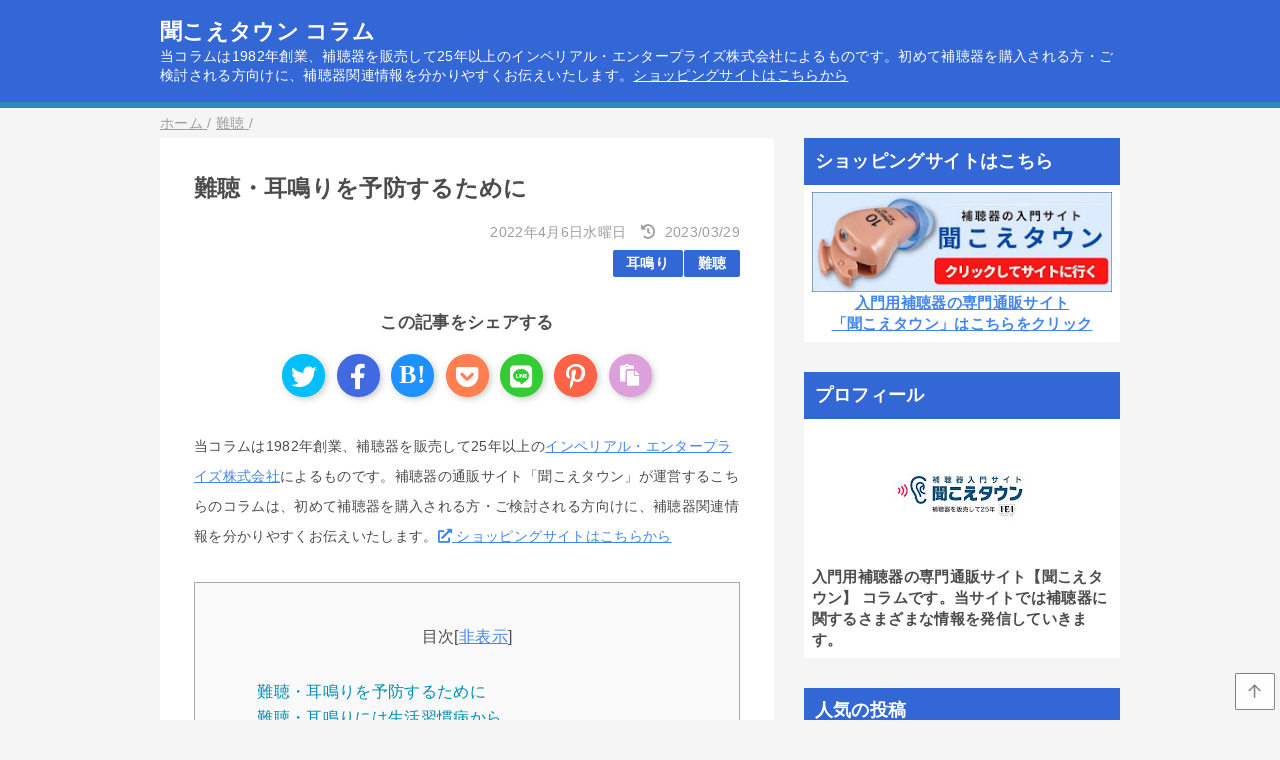

--- FILE ---
content_type: text/html; charset=UTF-8
request_url: https://blog-ear.ieitown.jp/2022/04/blog-post_6.html
body_size: 23945
content:
<!DOCTYPE html>
<html class='v2' dir='ltr' lang='ja' xmlns='http://www.w3.org/1999/xhtml' xmlns:b='http://www.google.com/2005/gml/b' xmlns:data='http://www.google.com/2005/gml/data' xmlns:expr='http://www.google.com/2005/gml/expr'>
<head>
<link href='https://www.blogger.com/static/v1/widgets/335934321-css_bundle_v2.css' rel='stylesheet' type='text/css'/>
<script src='https://www.googleoptimize.com/optimize.js?id=OPT-P7WH45N'></script>
<meta content='width=device-width,initial-scale=1.0,minimum-scale=1.0' name='viewport'/>
<!-- blogger auto create.start -->
<meta content='text/html; charset=UTF-8' http-equiv='Content-Type'/>
<meta content='blogger' name='generator'/>
<link href='https://blog-ear.ieitown.jp/favicon.ico' rel='icon' type='image/x-icon'/>
<link href='https://blog-ear.ieitown.jp/2022/04/blog-post_6.html' rel='canonical'/>
<link rel="alternate" type="application/atom+xml" title="聞こえタウン コラム - Atom" href="https://blog-ear.ieitown.jp/feeds/posts/default" />
<link rel="alternate" type="application/rss+xml" title="聞こえタウン コラム - RSS" href="https://blog-ear.ieitown.jp/feeds/posts/default?alt=rss" />
<link rel="service.post" type="application/atom+xml" title="聞こえタウン コラム - Atom" href="https://www.blogger.com/feeds/6854354993985251355/posts/default" />

<link rel="alternate" type="application/atom+xml" title="聞こえタウン コラム - Atom" href="https://blog-ear.ieitown.jp/feeds/1098273965084560466/comments/default" />
<!--Can't find substitution for tag [blog.ieCssRetrofitLinks]-->
<link href='https://blogger.googleusercontent.com/img/b/R29vZ2xl/AVvXsEhOnM2W7-g7Psyfpt2JPqjY1hKwVw5kanU_0GanUAmhxuFoER8gZyACFMAlxhoyGl0jl5jEPnWCiIuAjUT_IGQR225p_av9fPVwNfpmT9jCTQyOTbnStR3VPhN0xkkKOU0M0sHkXBtwBq496MpMDcdGSmQagLvAMyHgF6p-34MnRWFNaNPqMVsG2QOt/w320-h214/bad_for_ear.jpg' rel='image_src'/>
<meta content='加齢とともにあらわれやすくなる難聴や耳鳴り。それらを予防するためには、いくつかの注意点があります。こちらでは難聴・耳鳴りのリスクを高める要因や、その予防策をご紹介します。' name='description'/>
<meta content='https://blog-ear.ieitown.jp/2022/04/blog-post_6.html' property='og:url'/>
<meta content='難聴・耳鳴りを予防するために' property='og:title'/>
<meta content='加齢とともにあらわれやすくなる難聴や耳鳴り。それらを予防するためには、いくつかの注意点があります。こちらでは難聴・耳鳴りのリスクを高める要因や、その予防策をご紹介します。' property='og:description'/>
<meta content='https://blogger.googleusercontent.com/img/b/R29vZ2xl/AVvXsEhOnM2W7-g7Psyfpt2JPqjY1hKwVw5kanU_0GanUAmhxuFoER8gZyACFMAlxhoyGl0jl5jEPnWCiIuAjUT_IGQR225p_av9fPVwNfpmT9jCTQyOTbnStR3VPhN0xkkKOU0M0sHkXBtwBq496MpMDcdGSmQagLvAMyHgF6p-34MnRWFNaNPqMVsG2QOt/w1200-h630-p-k-no-nu/bad_for_ear.jpg' property='og:image'/>
<!-- blogger auto create.end -->
<!-- by QooQ.start -->
<title>難聴&#12539;耳鳴りを予防するために-聞こえタウン コラム</title>
<meta content='article' property='og:type'/>
<meta content='聞こえタウン コラム' property='og:site_name'/>
<meta content='summary_large_image' name='twitter:card'/>
<!-- by QooQ.end -->
<!-- Google Tag Manager -->
<script>(function(w,d,s,l,i){w[l]=w[l]||[];w[l].push({'gtm.start':
new Date().getTime(),event:'gtm.js'});var f=d.getElementsByTagName(s)[0],
j=d.createElement(s),dl=l!='dataLayer'?'&l='+l:'';j.async=true;j.src=
'https://www.googletagmanager.com/gtm.js?id='+i+dl;f.parentNode.insertBefore(j,f);
})(window,document,'script','dataLayer','GTM-KRG4T38');</script>
<!-- End Google Tag Manager -->
<style id='page-skin-1' type='text/css'><!--
/*-----------------------------------------------------------------------------
Name:      QooQ
Version:   1.26
Author:    くうく堂
Copyright: くうく堂
Url:       https://qooq.dododori.com
Lisense:   カスタマイズは自由です.販売,再配布は禁止です
----------------------------------------------------------------------------- */
/*
<Group description="文字の色">
<Variable name="font.color" description="普通の文字色" type="color"
default="#454545"/>
<Variable name="font.link" description="リンクの色" type="color"
default="#779cff"/>
<Variable name="font.light" description="うす文字の色" type="color"
default="#999"/>
</Group>
<Group description="ブランドカラー">
<Variable name="brand.color" description="ブランドカラー" type="color"
default="#aeddcd"/>
<Variable name="brand.font" description="ブランドカラー部分の文字色" type="color"
default="#fff"/>
<Variable name="brand.subcolor" description="ブランドサブカラー" type="color"
default="#ff9d76"/>
<Variable name="brand.subfont" description="ブランドサブカラー部分の文字色" type="color"
default="#ffffff"/>
</Group>
<Group description="背景色など">
<Variable name="other.topback" description="最背景色" type="color"
default="#f6f5f5"/>
<Variable name="other.back" description="コンテンツの背景色" type="color"
default="#fff"/>
<Variable name="other.border" description="関連記事などのうすい枠線" type="color"
default="#eee"/>
</Group>
*/
/****************************************
もくじ
１初期化処理-*基本いじらない
２全体設定
３ナビゲーション
４ヘッダー
５パンくずリスト
６記事一覧
７個別記事
８サイドバー
９フッター
10個別アイテム&#65288;タグクラウド&#65289;
*****************************************/
/****************************************
初期化処理-*基本いじらない
*****************************************/
abbr,address,article,aside,audio,b,blockquote,body,canvas,caption,cite,code,dd,del,details,dfn,div,dl,dt,em,fieldset,figcaption,figure,footer,form,h1,h2,h3,h4,h5,h6,header,hgroup,html,i,iframe,img,ins,kbd,label,legend,li,main,mark,menu,nav,object,ol,p,pre,q,samp,section,small,span,strong,sub,summary,sup,table,tbody,td,tfoot,th,thead,time,tr,ul,var,video{margin:0;padding:0;border:0;outline:0;font-size:100%;vertical-align:baseline;background:transparent}article,aside,details,figcaption,figure,footer,header,hgroup,main,menu,nav,section{display:block}blockquote,q{quotes:none}blockquote:after,blockquote:before,q:after,q:before{content:'';content:none}a{margin:0;padding:0;font-size:100%;vertical-align:baseline;background:transparent}ins{text-decoration:none}*,:after,:before{-webkit-box-sizing:border-box;-moz-box-sizing:border-box;-o-box-sizing:border-box;-ms-box-sizing:border-box;box-sizing:border-box}html{font-size:62.5%}body{text-align:left;word-wrap:break-word;overflow-wrap:break-word;font-size:1.7rem;font-weight:500;line-height:1.2;letter-spacing:.02em;min-width:60pc}.container{margin:auto;width:86%;min-width:60pc}a{text-decoration:none;color:inherit}img{height:auto;vertical-align:bottom}iframe,img{max-width:100%}.separator a{margin-left:0!important;margin-right:0!important}.separator a,.separator img{display:inline-block}.section{margin:0}.widget ol,.widget ul{padding:0}.widget-content li{list-style-type:none}.widget .post-body ol,.widget .post-body ul{padding-left:2em;padding-right:0}.Header h1{margin-bottom:0}.status-msg-wrap{margin:0}.status-msg-body{text-align:left}.status-msg-border{border:0}.status-msg-bg{background:0}.gsc-search-box{margin-bottom:0!important}table.gsc-search-box{background:#fff;border-radius:18px;max-width:16em}input.gsc-search-button{-webkit-appearance:none;-moz-appearance:none;appearance:none;padding:0 .8em;border:0;outline:0;margin-left:0!important;border-radius:18px;font-weight:700;height:2.5em;font-size:14px;cursor:pointer}.gsc-input{padding-right:0!important}input.gsc-input{-webkit-appearance:none;-moz-appearance:none;appearance:none;padding:0 1em;border:0;outline:0;background:#fff;border-radius:18px;height:2.5em;font-size:14px;width:100%}.cloud-label-widget-content{text-align:left}.label-size{font-size:80%!important;opacity:1!important;display:inline-block}@media(max-width:768px){body{font-size:1.6rem;min-width:0}.container{width:96%;min-width:0}#navigation-label{display:block}#navigation-list{display:none}#navigation-button:checked~#navigation-list{display:flex}.twitter-timeline{width:770px!important}}@media(max-width:480px){#main.width-100 .container{width:100%}.width-100 #sub-content,.width-100 .breadcrumbs{width:96%;margin-right:auto;margin-left:auto}}
/****************************************
全体設定
*****************************************/
body{
font-family: "游ゴシック体", "Yu Gothic", YuGothic, "ヒラギノ角ゴシック Pro", "Hiragino Kaku Gothic Pro", 'メイリオ' , Meiryo , Osaka, "ＭＳ Ｐゴシック", "MS PGothic", sans-serif;
background: #f6f5f5;
color: #4c4c4c;
}
/* 2カラム設定 */
#main-inner{
display: flex;
}
#main-content{
margin-right: 30px;
width: calc(100% - 346px);
flex-shrink: 0;
}
#sub-content{
margin-top: 30px;
width: 316px;
flex-shrink: 0;
}
@media ( max-width : 768px ) {
#main-inner{
display: block;
}
#main-content{
margin-right: 0;
width: 100%;
}
#sub-content{
width: 100%;
}
}
/****************************************
ナビゲーション
*****************************************/
#navigation{
padding: .2em 0 .2em 0;
font-size: 1.5rem;
background: #298bbb;
color: #f6f5f5;
}
#navigation a{
color: inherit;
}
#navigation-button,
#navigation-label{
display: none;
}
#navigation-content ul{
display: flex;
flex-wrap: wrap;
}
#navigation-content li{
margin-right: 1em;
list-style: none;
}
#navigation-content li a{
font-weight: bold;
}
@media ( max-width : 768px ) {
#navigation-label{
display: block;
text-align: center;
}
#navigation-content{
display:none;
}
#navigation-button:checked ~ #navigation-content{
display: flex;
}
}
/****************************************
ヘッダー
*****************************************/
#header{
background: #3367D6;
color: #FFFFFF;
}
#header a{
color: inherit;
}
#header-inner{
padding: 1em 0 1em 0;
}
#header-img-wrapper{
text-align: center;
}
#header-img{
}
#header-title{
font-size: 130%;
font-weight: bold;
}
#header-text{
font-size: 80%;
}
/****************************************
パンくずリスト
*****************************************/
.breadcrumbs{
line-height: 1;
font-size: 14px;
margin-top: 8px;
background: inherit;
color: #9E9E9E;
}
/* 404メッセージ */
.status-msg-wrap{
color:  #9E9E9E;
}
/****************************************
記事一覧
*****************************************/
#list{
display: flex;
flex-wrap: wrap;
justify-content: space-between;
align-items: flex-start;
}
#list a{
color: inherit;
}
.list-item{
flex-basis: 49.5%;
margin-top: 8px;
border-radius: 3px;
background: #ffffff;
}
.list-item-inner{
padding: .5em;
border-top: none;
}
.list-item-date{
color: #9E9E9E;
font-size: 80%;
}
.list-item-category{
display: flex;
flex-wrap: wrap;
justify-content: flex-end;
margin-top: .5em;
font-size: 80%;
font-weight: bold;
}
.list-item-category-item{
display: block;
margin-top: .1em;
margin-left: .1em;
padding: .3em 1em;
border-radius: 2px;
background: #3367D6;
color: #FFFFFF;
}
.list-item-img{
display: block;
width: 100%;
}
.list-item-title{
margin-top: .5em;
font-weight: bold;
}
@media ( max-width : 480px ) {
#list{
display: block;
}
}
/****************************************
個別記事
*****************************************/
#single{
padding: 2em;
margin-top: 8px;
background: #ffffff;
}
/* 個別記事見出し */
#singler-header{
}
#single-header-date{
font-size: 85%;
margin-top: 1.25em;
color: #9E9E9E;
&#12288;&#12288;text-align:right;
}
#single-header-title{
font-size: 2.3rem;
font-weight: bold;
}
#single-header .single-share{
margin-top: 1em;
}
#single-header-category{
display: flex;
flex-wrap: wrap;
justify-content: flex-end;
margin-top: .5em;
font-size: 80%;
font-weight: bold;
}
.single-header-category-item{
display: block;
margin-top: .1em;
margin-left: .1em;
padding: .3em 1em;
border-radius: 2px;
background: #3367D6;
color: #FFFFFF;
}
/* アドセンスのデザイン指定 */
#ad-1{
/* アドセンス広告1を使う場合有効にする */
/* margin-top: 1em; */
overflow: hidden;
}
#ad-2{
margin-top: 2em;
overflow: hidden;
}
/* 個別記事本文 */
#single-content{
margin-top: 1em;
line-height: 1.8;
}
#single-content p{
margin-top: 1.8em;
margin-bottom: 1.8em;
}
#single-content a{
color: #4285F4;
}
#single-content h2{
font-size: 2.26rem;
font-weight: bold;
padding: .8em .5em;
margin-bottom: 1em;
margin-top: 2em;
border-radius: 2px;
line-height: 1.2;
background: #3367D6;
color: #FFFFFF;
}
#single-content h3{
font-size: 2.26rem;
font-weight: bold;
margin-bottom: 1em;
margin-top: 2em;
padding: .5em 0;
line-height: 1.2;
border-bottom: solid 2px #3367D6;
}
#single-content h4{
display: table;
margin-bottom: 2em;
margin-top: 2em;
padding: .5em 2em;
border-radius: 2px;
line-height: 1.2;
background: #3367D6;
color: #FFFFFF;
}
#single-content blockquote {
position: relative;
padding: 10px 15px 10px 60px;
box-sizing: border-box;
background: #efefef;
color: #555;
}
#single-content blockquote:before{
display: inline-block;
position: absolute;
top: 18px;
left: 15px;
content: "\f10d";
font-family: FontAwesome;
color: #cfcfcf;
font-size: 30px;
line-height: 1;
font-weight: 900;
}
/* 個別記事下部 */
#single-footer{
}
/* SNSボタン */
.sns-share-buttons {
width: 100%;
margin: 1em 0;
text-align: center;
list-style: none;
padding-left:0!important;
}
.sns-share-buttons li {
display: inline-block;
width: 43px;
height: 43px;
margin: 3px;
padding: 0!important;
border-radius: 25px;
vertical-align: middle;
line-height:1em;
}
.sns-share-buttons li a {
font-size: 1.5em;
display: block;
padding-top: 10px;
text-align: center;
box-shadow: 2px 2px 8px -2px #aaa;
text-decoration: none;
color: #fff!important;
border-radius: 25px;
height: 43px; /*QooQ以外で縦長になる場合は 33px に変更*/
transition: .3s;
}
.sns-share-buttons li a:hover {
text-decoration: none!important;
transform: translateY(-3px);
cursor: pointer;
}
.sns-share-buttons .tweet a {
background: deepskyblue;
}
.sns-share-buttons .facebook a {
background: royalblue;
}
.sns-share-buttons .hatena a {
background: dodgerblue;
}
.sns-share-buttons .pocket a {
background: coral;
}
.sns-share-buttons .line a {
background: limegreen;
}
.sns-share-buttons .pinterest a {
background: tomato;
}
.sns-share-buttons .copylink a {
font-family: arial;
background: plum;
font-size: 8px;
color: #333!important;
}
.copylink a::before {
font-family: "Font Awesome 5 Free";
content: "\f0ea" "\A";
font-weight: 900;
font-size: 22px;
line-height: 1em;
color: #fff!important;
}
.sns-share-buttons-title {
margin: 2em auto 1em;
font-weight: bold;
text-align: center;
}
/* 前後の記事 */
#blog-pager{
margin-top: 30px;
margin-bottom: 0;
}
#blog-pager-newer-link,
#blog-pager-older-link{
padding: 1em;
font-weight: bold;
border-radius: 2em;
background: #298bbb;
color: #f6f5f5;
}
/* コメント */
#comments{
margin-top: 2em;
}
/* フッターカテゴリ */
#single-footer-category{
margin-top: 2em;
}
.single-footer-category-item{
display: table;
margin: 1em auto 0 auto;
padding: 1em;
font-weight: bold;
border-radius: 3px;
background: #3367D6;
color: #FFFFFF;
}
/* 関連記事 */
#mrp-wrapper{
margin-top: 2em;
}
#mrp-title{
font-weight: bold;
}
#mrp-content{
display: flex;
flex-wrap: wrap;
}
.mrp-post{
position: relative;
flex-basis: 150px;
padding: .5em 1em;
margin: .1em;
border: solid 1px #eeeeee;
background: #ffffff;
}
.mrp-post-img{
display: block;
border-radius: 50%;
width: 72px;
height: 72px;
object-fit: cover;
margin: 0 auto 0 auto;
}
.mrp-post-title{
margin-top: .5em;
font-size: 80%;
font-weight: bold;
}
.mrp-post-link{
position: absolute;
top: 0;
left: 0;
width: 100%;
height: 100%;
}
@media ( max-width : 480px ) {
#single{
padding: 1.5em 1em 1em 1em;
}
#single-header-title{
font-size: 1.9rem;
}
#single-content h2,
#single-content h3{
font-size: 1.9rem;
}
}
/****************************************
サイドバー
*****************************************/
#sub-content{
font-size: 1.5rem;
}
#sub-content a{
color: #4285F4;
}
#sub-content .widget{
background: #ffffff;
border-radius: 2px;
}
#sub-content .widget-content,
#sub-content .contact-form-widget{
padding: .5em;
}
#sub-content .widget h2{
font-size: 1.8rem;
padding: .6em;
background: #3367D6;
color: #FFFFFF;
}
/****************************************
フッター
*****************************************/
#footer{
font-size: 1.5rem;
margin-top: 30px;
background-color: #ffffff;
}
#footer a{
color: #4285F4;
}
#footer-inner{
display: flex;
}
#footer-item1,
#footer-item2,
#footer-item3{
flex-basis: 29.3333%;
margin-left: 2%;
margin-right: 2%;
}
#footer .widget{
padding-top: 30px;
}
#footer .widget:last-child{
padding-bottom: 30px;
}
#copyright{
text-align: center;
font-size: 70%;
margin-top: 1em;
color: #9E9E9E;
letter-spacing: 0;
}
#copyright:before{
content:"Copyright \0a9 ";
}
#copyright:after{
content:" All Rights Reserved.";
}
#designed-by{
text-align: center;
font-size: 70%;
margin-bottom: 1em;
color: #9E9E9E;
letter-spacing: 0;
}
#designed-by:before{
content:"designed by ";
}
.Attribution{
color: #9E9E9E;
font-size: 70%;
}
.Attribution a{
color: inherit !important;
}
@media ( max-width : 768px ) {
#footer-inner{
display: block;
}
}
/****************************************
個別アイテム
*****************************************/
/* タグクラウド */
.label-size{
padding: .5em;
border-radius: 3px;
margin: .25em 0;
background: #298bbb;
color: #f6f5f5;
}
.label-size a{
color: inherit !important;
}
.widget h2{
font-size: 110%;
}
.widget h2,
.widget .widget-content{
font-weight: bold;
}
.popular-posts a{
color: #4c4c4c !important;
}
.post-summary h3 a{
color: #4c4c4c !important;
}
table.gsc-search-box{
border: solid 1px #eeeeee;
}
input.gsc-search-button{
background: #298bbb;
color: #f6f5f5;
}
input.gsc-input{
color: #4c4c4c;
}
/*プレビュー画面のブロック無効化*/
.blogger-clickTrap {
display: none;
}
.PopularPosts .item-thumbnail{
margin-bottom: 0;
}
/****************************************
全体設定
*****************************************/
/* PC画面幅設定 */
.container {
width: 70%;
}
/* スマホ幅設定 */
@media ( max-width : 768px ) {
.container {
width: 96%;
}
}
.profile-card{
width: 100%;
max-width:300px;
position: relative;
background: #fff; /*背景の色*/
box-shadow: 0px 1px 3px rgba(0,0,0,.18);
overflow: hidden;
}
.profile-card:before{
width:120%;
height:100px;
content:"";
transform:skew(15deg,10deg);
background: #70b7ff; /*斜め背景の色*/
position:  absolute;
top:-15%;
left:-10%;
z-index: 0;
}
.profile-card__inner{
position: relative;
}
.profile-thumb{
overflow: hidden;
width: 120px;
height: 120px;
border: #fff 1px solid;
border-radius: 10px;
margin-left: auto;
margin-right: auto;
margin-top: 1px;
background: #fff;
}
.profile-thumb img{
display: block;
width: 100%;
height: 100%;
}
.profile-content{
padding: 4px;
}
.profile-content span{
display: block;
}
.profile-name{
margin-bottom: 1px;
font-weight: bold;
text-align: center;
}
.profile-job{
margin-bottom: 1px;
color: #ccc;
font-size: 14px;
text-align: center;
}
.profile-intro{
font-size: 16px;
}
/*リンクに下線あり*/
a:link {
text-decoration: underline;
}
/*記事タイトルの下線なし*/
h3 a:link{
text-decoration: none;
}
/*ブログタイトルの下線なし&#65288;トップページ&#65289;*/
h1 a:link{
text-decoration: none;
}
/*ブログタイトルの下線なし(個別記事&#65289;*/
#header-title a:link{
text-decoration: none;
}
/*ラベルの下線なし&#65288;トップページ&#65289;*/
.list-item-category  a:link{
text-decoration: none;
}
/*ラベルの下線なし(個別記事&#65289;*/
#single-header-category a:link{
text-decoration: none;
}
/*ナビゲーションバーの下線なし*/
#navigation a:link{
text-decoration: none;
}
/*サイドバーのリンク下線なし*/
#sub-content a:link{
text-decoration: none;
/*ヘッダーSNSボタンの下線なし*/
#single-header .single-share a:link{
text-decoration: none;
}
/*フッターSNSボタンの下線なし*/
#single-footer .single-share a:link{
text-decoration: none;
}/*プレビュー画面のブロック無効化*/
.blogger-clickTrap {
display: none;
}
.PopularPosts .item-thumbnail{
margin-bottom: 0;
}
/****************************************
全体設定
*****************************************/
/* PC画面幅設定 */
.container {
width: 70%;
}
/* スマホ幅設定 */
@media ( max-width : 768px ) {
.container {
width: 96%;
}
}
.profile-card{
width: 100%;
max-width:300px;
position: relative;
background: #fff; /*背景の色*/
box-shadow: 0px 1px 3px rgba(0,0,0,.18);
overflow: hidden;
}
.profile-card:before{
width:120%;
height:100px;
content:"";
transform:skew(15deg,10deg);
background: #70b7ff; /*斜め背景の色*/
position:  absolute;
top:-15%;
left:-10%;
z-index: 0;
}
.profile-card__inner{
position: relative;
}
.profile-thumb{
overflow: hidden;
width: 120px;
height: 120px;
border: #fff 1px solid;
border-radius: 10px;
margin-left: auto;
margin-right: auto;
margin-top: 1px;
background: #fff;
}
.profile-thumb img{
display: block;
width: 100%;
height: 100%;
}
.profile-content{
padding: 4px;
}
.profile-content span{
display: block;
}
.profile-name{
margin-bottom: 1px;
font-weight: bold;
text-align: center;
}
.profile-job{
margin-bottom: 1px;
color: #ccc;
font-size: 14px;
text-align: center;
}
.profile-intro{
font-size: 16px;
}
/*リンクに下線あり*/
a:link {
text-decoration: underline;
}
/*記事タイトルの下線なし*/
h3 a:link{
text-decoration: none;
}
/*ブログタイトルの下線なし&#65288;トップページ&#65289;*/
h1 a:link{
text-decoration: none;
}
/*ブログタイトルの下線なし(個別記事&#65289;*/
#header-title a:link{
text-decoration: none;
}
/*ラベルの下線なし&#65288;トップページ&#65289;*/
.list-item-category  a:link{
text-decoration: none;
}
/*ラベルの下線なし(個別記事&#65289;*/
#single-header-category a:link{
text-decoration: none;
}
/*ナビゲーションバーの下線なし*/
#navigation a:link{
text-decoration: none;
}
/*サイドバーのリンク下線なし*/
#sub-content a:link{
text-decoration: none;
/*ヘッダーSNSボタンの下線なし*/
#single-header .single-share a:link{
text-decoration: none;
}
/*フッターSNSボタンの下線なし*/
#single-footer .single-share a:link{
text-decoration: none;
#sub-content {
display: flex;
}
.box30 {
margin: 2em 0;
background: #f1f1f1;
box-shadow: 0 2px 4px rgba(0, 0, 0, 0.22);
}
.box30 .box-title {
font-size: 1.2em;
background: #5fc2f5;
padding: 4px;
text-align: center;
color: #FFF;
font-weight: bold;
letter-spacing: 0.05em;
}
.box30 p {
padding: 15px 20px;
margin: 0;
}

--></style>
<script>
//<![CDATA[
//mrp-v1.04
var relatedAry=new Array;function mrp_input(e){for(var t=0;t<e.feed.entry.length;t++){var r=new Object,n=e.feed.entry[t];r.title=n.title.$t;try{r.thumbnail=n.media$thumbnail.url}catch(e){r.thumbnail="noneImage"}for(var l=0;l<n.link.length;l++)if("alternate"==n.link[l].rel){r.link=n.link[l].href;break}for(var i=0,m=0;m<relatedAry.length;m++)if(r.link==relatedAry[m].link){i=1;break}i||relatedAry.push(r)}}function mrp_output(e){for(var t,r,n,l,a,i=mrpMax<relatedAry.length?mrpMax:relatedAry.length,d=document.getElementById("mrp-content"),m=[],s=0;m.push(s++)<relatedAry.length;);if(m=m.sort(function(){return Math.random()-.5}),relatedAry.length<=1)(a=document.createElement("p")).textContent="関連する記事はありません。",d.appendChild(a);else for(var p=0;p<i;p++)t=relatedAry[m[p]],mrpPosturl!=t.link&&((r=document.createElement("div")).setAttribute("class","mrp-post"),"noneImage"!=t.thumbnail&&((n=document.createElement("img")).setAttribute("src",t.thumbnail),n.setAttribute("class","mrp-post-img"),r.appendChild(n)),(a=document.createElement("p")).setAttribute("class","mrp-post-title"),a.textContent=t.title,r.appendChild(a),(l=document.createElement("a")).setAttribute("href",t.link),l.setAttribute("class","mrp-post-link"),r.appendChild(l),d.appendChild(r))}
//]]>
</script>
<!-- [START] 目次作成プラグイン-->
<script>
    //以下のオプションを好みに合わせて変更して下さい
    //オプションの詳しい説明は&#12289;(https://www.sukerou.com/2018/10/blogger-table-of-contents-javascript.html)を参照
    var toc_options = {
      target: ["h2", "h3", "h4"],
      autoNumber:  false,
      condTargetCount: 2,
      insertPosition: "firstHeadBefore",
      showToc: true,
      width: "auto",
      marginTop: "20px",
      marginBottom: "20px",
      indent: "20px",
      postBodySelector: ".widget.Blog"
    };

    //これ以降のソースは編集しないでください
    (function(i){var j=0;document.addEventListener("DOMContentLoaded",function(){var p=document.querySelector(toc_options.postBodySelector);if(p==null||typeof p==="undefined"){reutrn}if(toc_options.target.length==0){return}rootContent=h(toc_options,p);if(rootContent.children.length>=toc_options.condTargetCount){var q=c(rootContent);o(q)}});function h(q,p){var u=q.target.length;var t=function(E,D,w){var z=q.target[E];var x=E<u-1?q.target[E+1]:"";var y="toc_headline_"+(++j);var F=g(z,m(D),E+1,y);w.children.push(F);D.id=y;var A=f(D);if(x==""){return}while(true){if(A==null||typeof A==="undefined"){break}if(b(A)==z){break}if(b(A)==x){t(E+1,A,F)}else{var B=A.getElementsByTagName(x);for(var C=0;C<B.length;C++){t(E+1,B[C],F)}}var A=f(A)}};var r=g("ROOT","",0);var v=p.getElementsByTagName(q.target[0]);for(var s=0;s<v.length;s++){t(0,v[s],r,"")}return r}function c(s){var r=document.createElement("div");r.classList.add("b-toc-container");r.style.marginTop=toc_options.marginTop;r.style.marginBottom=toc_options.marginTop;if(toc_options.width=="100%"){r.style.display="block"}else{r.style.width=toc_options.width}var q=document.createElement("p");var w=document.createElement("span");var v=document.createElement("span");var u=document.createElement("span");v.classList.add("b-toc-show-wrap");u.classList.add("b-toc-show-wrap");var y=document.createElement("a");w.innerText="目次";v.innerText="[";u.innerText="]";y.href="javascript:void(0);";q.appendChild(w);q.appendChild(v);q.appendChild(y);q.appendChild(u);var t=function(z){var p=typeof z==="boolean"?z:e(r,"hide");if(p){y.innerText="非表示";r.classList.remove("hide")}else{y.innerText="表示";r.classList.add("hide")}};y.addEventListener("click",t);t(toc_options.showToc);var x=document.createElement("ul");s.children.forEach(function(z,p){n(x,z,(p+1)+"")});r.appendChild(q);r.appendChild(x);return r}function n(s,u,w){var p=document.createElement("li");var q=document.createElement("a");p.style.paddingLeft=toc_options.indent;q.href="#"+u.id;if(toc_options.autoNumber){var t=document.createElement("span");t.classList.add("toc-number");t.innerText=w}var v=document.createElement("span");v.classList.add("toc-text");v.innerText=u.text;if(toc_options.autoNumber){q.appendChild(t)}q.appendChild(v);p.appendChild(q);s.appendChild(p);if(u.children.length>0){var r=document.createElement("ul");p.appendChild(r);u.children.forEach(function(y,x){n(r,y,w+"."+(x+1))})}}function o(q){var r=null;var p=document.querySelector(toc_options.postBodySelector);if(toc_options.insertPosition=="firstHeadBefore"||toc_options.insertPosition=="firstHeadAfter"){r=p.querySelector(toc_options.target[0])}else{if(toc_options.insertPosition=="top"){r=p}}if(r==null){return}if(toc_options.insertPosition=="firstHeadBefore"){k(r,q)}else{if(toc_options.insertPosition=="firstHeadAfter"){a(r,q)}else{if(toc_options.insertPosition=="top"){k(r,q)}}}}function g(q,r,p,s){return{tagName:q,text:r,children:[],nestLevel:p,id:s}}function m(p){return p.innerText}function f(p){return p.nextElementSibling}function d(p){return p.previousElementSibling}function b(p){return p.tagName.toLowerCase()}function e(p,q){return p.classList.contains(q)}function l(p){return p.parentNode}function a(q,s){var r=l(q);var p=f(q);if(r!=null&&p!=null){r.insertBefore(s,p)}}function k(p,r){var q=l(p);if(q!=null){q.insertBefore(r,p)}}})(window);
  </script>
<style type='text/css'>
    .b-toc-container{background:#f9f9f9;border:1px solid #aaa;padding:10px;margin-bottom:1em;margin-left:auto;margin-right:auto;width:auto;display:table;font-size:95%}.b-toc-container p{text-align:center;margin:0;padding:0}.b-toc-container ul{list-style-type:none;list-style:none;margin:0;padding:0}.b-toc-container>ul{margin:15px 0 0}.b-toc-container.hide>ul{display:none}.b-toc-container ul li{margin:0;padding:0 0 0 20px;list-style:none}.b-toc-container ul li:after,.b-toc-container ul li:before{background:0;border-radius:0;content:""}.b-toc-container ul li a{text-decoration:none;color:#008db7!important;font-weight:400}.b-toc-container ul li .toc-number{margin:0 .5em 0 0}.b-toc-container ul li .toc-text:hover{text-decoration:underline}
    </style>
<!-- [END] 目次作成プラグイン-->
<link href='https://maxcdn.bootstrapcdn.com/font-awesome/4.7.0/css/font-awesome.min.css' rel='stylesheet'/>
<link href='//use.fontawesome.com/releases/v5.15.3/css/all.css' rel='stylesheet' type='text/css'/>
<link href='https://www.blogger.com/dyn-css/authorization.css?targetBlogID=6854354993985251355&amp;zx=0d04cfcb-10b6-4f6c-b8ff-8570f4758799' media='none' onload='if(media!=&#39;all&#39;)media=&#39;all&#39;' rel='stylesheet'/><noscript><link href='https://www.blogger.com/dyn-css/authorization.css?targetBlogID=6854354993985251355&amp;zx=0d04cfcb-10b6-4f6c-b8ff-8570f4758799' rel='stylesheet'/></noscript>
<meta name='google-adsense-platform-account' content='ca-host-pub-1556223355139109'/>
<meta name='google-adsense-platform-domain' content='blogspot.com'/>

<link rel="stylesheet" href="https://fonts.googleapis.com/css2?display=swap&family=Zen+Antique+Soft&family=Zen+Antique"></head>
<body>
<!-- Google Tag Manager (noscript) -->
<noscript><iframe height='0' src='https://www.googletagmanager.com/ns.html?id=GTM-KRG4T38' style='display:none;visibility:hidden' width='0'></iframe></noscript>
<!-- End Google Tag Manager (noscript) -->
<div id='header'>
<div class='section' id='ヘッダー'><div class='widget Header' data-version='1' id='Header1'>
<div id='header-inner'>
<div class='container'>
<p id='header-title'><a href='https://blog-ear.ieitown.jp/'>聞こえタウン コラム</a></p>
<p id='header-text'>当コラムは1982年創業&#12289;補聴器を販売して25年以上のインペリアル&#12539;エンタープライズ株式会社によるものです&#12290;初めて補聴器を購入される方&#12539;ご検討される方向けに&#12289;補聴器関連情報を分かりやすくお伝えいたします&#12290;<a href="https://ear.ieitown.jp/index.html?utm_source=ear-town&amp;utm_medium=blogspot">ショッピングサイトはこちらから</a></p>
</div>
</div>
</div></div>
</div>
<div id='navigation'>
<div class='container'>
<label for='navigation-button' id='navigation-label'>=</label>
<input id='navigation-button' type='checkbox'/>
<div id='navigation-content'>
<div class='section' id='ナビゲーション'><div class='widget PageList' data-version='1' id='PageList1'>
<div class='widget-content'>
<ul>
</ul>
<div class='clear'></div>
</div>
</div></div>
</div>
</div>
</div>
<div class='width-100' id='main'>
<div class='container'>
<div id='main-inner'>
<div id='main-content'>
<div class='section' id='記事表示部分'><div class='widget Blog' data-version='1' id='Blog1'>
<div class='breadcrumbs' itemscope='itemscope' itemtype='http://schema.org/BreadcrumbList'>
<span itemprop='itemListElement' itemscope='itemscope' itemtype='http://schema.org/ListItem'>
<a href='https://blog-ear.ieitown.jp/' itemprop='item'>
<span itemprop='name'>ホーム</span>
</a>
<meta content='1' itemprop='position'/>
</span> / 
  
<span itemprop='itemListElement' itemscope='itemscope' itemtype='http://schema.org/ListItem'>
<a href='https://blog-ear.ieitown.jp/search/label/%E9%9B%A3%E8%81%B4' itemprop='item'>
<span itemprop='name'>難聴</span>
</a>
<meta content='2' itemprop='position'/>
</span> / 
          
</div>
<div id='single'>
<div id='single-header'>
<h1 id='single-header-title'>難聴&#12539;耳鳴りを予防するために</h1>
<p id='single-header-date'>2022年4月6日水曜日<i aria-hidden='true' class='fas fa-history' style='margin-left:1.0em'></i>
<span class='updated post-timestamp' id='last-modified' itemprop='dateModified' style='margin-left:5px;' title='Post was updated on 2023-03-29T08:08:38Z'>
<!--Can't find substitution for tag [post.lastupdatedISO8601]-->
</span>
<script>
// 投稿日
var published=new Date("2022-04-06T09:15:00+09:00");
// 最終更新日 
var updated =new Date("2023-03-29T08:08:38Z");
</script>
<script>
// <![CDATA[
// 投稿日
var pp_Y = ""+published.getFullYear();
var pp_M = ("0"+(published.getMonth()+1)).slice(-2);
var pp_D = ("0"+published.getDate()).slice(-2);
// 最終更新日
var dd_Y = ""+updated.getFullYear();
var dd_M = ("0"+(updated.getMonth()+1)).slice(-2);
var dd_D = ("0"+updated.getDate()).slice(-2);

if(dd_Y == pp_Y && dd_M == pp_M && dd_D == pp_D){
    //日付が同じときは出力しない
var updated_dd =""+ dd_Y+"/"+dd_M+"/"+dd_D+"";
  document.getElementById("last-modified").innerHTML = updated_dd;/*投稿日と更新日が同じでも双方表示させる---*/
}
else{
    var updated_dd =""+ dd_Y+"/"+dd_M+"/"+dd_D+"";
    document.getElementById("last-modified").innerHTML = updated_dd;
}
//]]>
</script>
</p>
<p id='single-header-category'>
<a class='single-header-category-item' href='https://blog-ear.ieitown.jp/search/label/%E8%80%B3%E9%B3%B4%E3%82%8A'>耳鳴り</a>
<a class='single-header-category-item' href='https://blog-ear.ieitown.jp/search/label/%E9%9B%A3%E8%81%B4'>難聴</a>
</p>
<div class='sns-share-buttons-title'>この記事をシェアする</div>
<ul class='sns-share-buttons'>
<li class='tweet'>
<a id='tweet_btn' onclick='popup1()' title='ツイートする'>
<i class='fab fa-twitter'></i>
</a>
<script>
      //<![CDATA[
            function popup1() {var w=550,h=550;window.open("https://twitter.com/intent/tweet?url="+encodeURIComponent(location.href)+"&text="+encodeURIComponent(document.title),"_blank","width="+w+",height="+h+",left="+(screen.width-w)/2+",top="+(screen.height-h)/2+",scrollbars=yes,resizable=yes,toolbar=no,location=yes")};
            //]]>
    </script>
</li>
<li class='facebook'>
<a id='fb_btn' onclick='popup2()' title='シェアする'>
<i class='fab fa-facebook-f'></i>
</a>
<script>
      //<![CDATA[
            function popup2() {var w=550,h=420;window.open("https://www.facebook.com/sharer.php?u="+encodeURIComponent(location.href),"_blank","width="+w+",height="+h+",left="+(screen.width-w)/2+",top="+(screen.height-h)/2+",scrollbars=yes,resizable=yes,toolbar=no,location=yes")};
            //]]>
    </script>
</li>
<li class='hatena'>
<a id='hatena_btn' onclick='popup3()' title='はてなブックマークに登録'>
<span style='font-weight:bold;font-family:verdana;line-height:22px'>B!</span>
</a>
<script>
      //<![CDATA[
            function popup3() {var w=550,h=420;window.open("https://b.hatena.ne.jp/entry/panel/?url="+encodeURIComponent(location.href),"_blank","width="+w+",height="+h+",left="+(screen.width-w)/2+",top="+(screen.height-h)/2+",scrollbars=yes,resizable=yes,toolbar=no,location=yes")};
            //]]>
    </script>
</li>
<li class='pocket'>
<a id='pocket_btn' onclick='popup4()' title='Pocketに保存'>
<i class='fab fa-get-pocket'></i>
</a>
<script>
      //<![CDATA[
            function popup4() {var w=550,h=420;window.open("https://getpocket.com/edit?url="+encodeURIComponent(location.href),"_blank","width="+w+",height="+h+",left="+(screen.width-w)/2+",top="+(screen.height-h)/2+",scrollbars=yes,resizable=yes,toolbar=no,location=yes")};
            //]]>
    </script>
</li>
<li class='line'>
<a id='line_btn' onclick='popup5()' title='LINEで送る'>
<i class='fab fa-line'></i>
</a>
<script>
      //<![CDATA[
            function popup5() {var w=550,h=420;window.open("https://social-plugins.line.me/lineit/share?url="+encodeURIComponent(location.href),"_blank","width="+w+",height="+h+",left="+(screen.width-w)/2+",top="+(screen.height-h)/2+",scrollbars=yes,resizable=yes,toolbar=no,location=yes")};
            //]]>
    </script>
</li>
<li class='pinterest'>
<a data-pin-custom='true' data-pin-do='buttonBookmark' data-pin-lang='ja' href='https://jp.pinterest.com/pin/create/button/?url=https://blog-ear.ieitown.jp/2022/04/blog-post_6.html&media=https://blogger.googleusercontent.com/img/b/R29vZ2xl/AVvXsEhOnM2W7-g7Psyfpt2JPqjY1hKwVw5kanU_0GanUAmhxuFoER8gZyACFMAlxhoyGl0jl5jEPnWCiIuAjUT_IGQR225p_av9fPVwNfpmT9jCTQyOTbnStR3VPhN0xkkKOU0M0sHkXBtwBq496MpMDcdGSmQagLvAMyHgF6p-34MnRWFNaNPqMVsG2QOt/s72-w320-c-h214/bad_for_ear.jpg' title='ピン保存する'>
<i class='fab fa-pinterest-p'></i>
</a>
<script async='async' defer='defer' src='//assets.pinterest.com/js/pinit.js'></script>
</li>
<li class='copylink'>
<a class='copy_btn' style='font-weight:bold;line-height:1em' title='タイトルとURLをコピーする'></a>
<script src='//ajax.googleapis.com/ajax/libs/jquery/3.5.1/jquery.min.js'></script>
<script src='//cdn.jsdelivr.net/npm/clipboard@2/dist/clipboard.min.js'></script>
<script>
      //<![CDATA[
            var clipboard=new ClipboardJS(".copy_btn");window.addEventListener('DOMContentLoaded', function(){var b=$("title").text();var a=location.href;$(".copy_btn").click(function(){$(this).attr("data-clipboard-text",b+" "+a).css("cursor","text").css("line-height","12px").css("background","#ccc").css("transform","none").css("box-shadow","none").text("COPIED")})});
            //]]>
    </script>
</li>
</ul>
</div>
<div id='ad-1'>
</div>
<div class='post-body' id='single-content'>
<p><span style="font-size: 14px;">当コラムは1982年創業&#12289;補聴器を販売して25年以上の<a href="https://www.iei.co.jp/index.html" rel="" target="_blank">インペリアル&#12539;エンタープライズ株式会社</a>によるものです&#12290;補聴器の通販サイト&#12300;聞こえタウン&#12301;が運営するこちらのコラムは&#12289;初めて補聴器を購入される方&#12539;ご検討される方向けに&#12289;補聴器関連情報を分かりやすくお伝えいたします&#12290;<a href="https://ear.ieitown.jp/index.html?utm_source=ear-town&amp;utm_medium=blogspot&amp;utm_campaign=20220406" target="_blank"><i class="fas fa-external-link-alt"></i> ショッピングサイトはこちらから</a></span></p>
<h2>難聴&#12539;耳鳴りを予防するために</h2>
<div>
	<span style="font-size: small;"></span>
	<div class="separator" style="clear: both; text-align: center;">
		<span style="font-size: small;"><img alt="度重なる難聴や耳鳴りに困り果てている女性の写真" border="0" data-original-height="427" data-original-width="640" height="214" src="https://blogger.googleusercontent.com/img/b/R29vZ2xl/AVvXsEhOnM2W7-g7Psyfpt2JPqjY1hKwVw5kanU_0GanUAmhxuFoER8gZyACFMAlxhoyGl0jl5jEPnWCiIuAjUT_IGQR225p_av9fPVwNfpmT9jCTQyOTbnStR3VPhN0xkkKOU0M0sHkXBtwBq496MpMDcdGSmQagLvAMyHgF6p-34MnRWFNaNPqMVsG2QOt/w320-h214/bad_for_ear.jpg" width="320" /></span>
	</div>
</div>
<p>耳鳴りや難聴&#65288;加齢性難聴&#65289;は&#12289;加齢とともにあらわれやすい症状です&#12290;<br />さまざまな悪条件が複雑に絡み合って発症することがあり&#12289;原因の特定が難しいです&#12290;</p>
<p>不規則な生活や&#12289;過度なストレスや睡眠不足&#12289;運動不足といった生活習慣は&#12289;血流や自律神経の乱れなど多岐にわたって悪影響を及ぼします&#12290;</p>
<p>難聴や耳鳴りを悪化または進行させる可能性のあるものは&#12289;少しでも改善するようにしていきましょう&#12290;</p>
<p>耳鳴りの種類について詳しく知りたい方は&#12289;&#12300;<a href="https://blog-ear.ieitown.jp/2022/05/blog-post.html">音で分かる耳鳴りの種類について&#65288;動画解説付き&#65289;</a>&#12301;の記事をご覧ください&#12290;</p>
<div style="text-align: center;">
	<div class="separator" style="clear: both;">
		<a href="https://ear.ieitown.jp/index.html?utm_source=ear-town&amp;utm_medium=blogspot&amp;utm_campaign=20220406" target="&#8221;_blank&#8221;">
		<div style="background: rgb(230, 230, 250); box-shadow: rgba(0, 0, 0, 0.25) 4px 4px 4px; color: #0005f4; margin: 1em auto; padding: 1em;">
			低価格な高機能補聴器が14日間無料で試せる<br />
			補聴器入門サイト<b>&#12300;聞こえタウン&#12301;</b>はこちらから
		</div></a>
	</div>
</div>
<a name="more"></a>
<h2>難聴&#12539;耳鳴りには生活習慣病から</h2>
<p>生活習慣病は難聴&#65288;加齢性難聴&#65289;や耳鳴りを悪化させる要因になります&#12290;<br />特に&#12300;肥満&#12301;&#12300;高血圧&#12301;&#12300;動脈硬化&#12301;&#12300;高血糖&#12301;&#12300;高コレステロール&#12539;高中性脂肪&#12301;は難聴や耳鳴りを悪化させやすいので&#12289;徐々にでも改善していきましょう&#12290;</p>
<h3>肥満</h3>
<p>肥満は生活習慣病の危険因子として知られていますが&#12289;近年は肥満が原因で聴力低下のリスクを上昇させることが分かっています&#12290;</p>
<p>肥満に加えて血圧&#12539;血糖&#12539;中性脂肪の上昇&#12289;HDLコレステロールの低下といった代謝異常があることで聴力低下のリスクはさらに上昇することが明らかになっています&#12290;</p>
<div>
	<blockquote>
	<a href="https://ccs.ncgm.go.jp/news/2019/20190702.html" target="_blank">NCGMは&#12289;肥満が聴力低下のリスクを上昇させることを明らかにしました</a>&#65372;&#65288;国研&#65289;&#12288;国立国際医療研究センター
	</blockquote>
</div>
<h3>血圧</h3>
<p>高血圧によっても難聴&#12539;耳鳴りのリスクは高まります&#12290;</p>
<p>高血圧になると血管の内側が傷つき&#12289;詰まりやすくなっています&#12290;<br />耳の近くでも血流障害が起きるため&#12300;ドクンドクン&#12301;&#12300;ザーザー&#12301;といった耳鳴りが聞こえ&#12289;場合によっては加齢性難聴や突発性難聴の原因にもなります&#12290;</p>
<h3>動脈硬化</h3>
<p>動脈硬化は血管の老化現象で&#12289;早ければ30代からあらわれます&#12290;<br />
加齢による動脈硬化などで血流が悪くなると&#12289;たちまち耳の働きに影響し&#12289;高い音から聴き取りづらくなることが知られています&#12290;</p>
<div>
	<blockquote>
	<a href="https://www.min-iren.gr.jp/?p=38135" target="_blank">けんこう教室&#12289;難聴と認知症</a>&#65372;全日本民主医療機関連合会
	</blockquote>
</div>
<h3>血糖値</h3>
<p>血糖値が高いままの生活を続けると&#12289;血管が傷つきボロボロになってしまいます&#12290;<br />傷ついた血管は&#12289;栄養や酸素を運搬することができずに内耳周辺の神経や有毛細胞&#65288;音を感じとる器官&#65289;が損傷され&#12289;難聴や耳鳴りの原因になります&#12290;</p>
<p>糖尿病の合併症として&#12289;難聴にかかりやすいことは多く報告されているので注意が必要です&#12290;</p>
<h3>中性脂肪&#12539;コレステロール</h3>
<p>中性脂肪やコレステロール値が高いと&#12289;脂質異常といわれる状態になり&#12289;難聴や耳鳴りが進行します&#12290;</p>
<h2>生活習慣病以外にも注意したいこと</h2>
<div>
	<div class="separator" style="clear: both; text-align: center;">
		<img alt="難聴&#12539;耳鳴りを予防するために注意をする女医のイメージ写真" border="0" data-original-height="427" data-original-width="640" height="214" src="https://blogger.googleusercontent.com/img/b/R29vZ2xl/AVvXsEh3Oj_qxef6cFZaBhk5xipIU_y0fZofM0iMu9hONttuwfrQHcUuNlhayI5pVvTknZEZaXsG1la43LW2l5k8IIPsrD2Ps1wqUNtGRHa7a9E8tFRAeaO25LxzMeu6--cHCzQSOtxozSRhakOzw7_PhTQ9zlY7pYsRM4HUH0Y_1R65xjnN2UuXg8Kv19DE/w320-h214/4663372_s.jpg" width="320" />
	</div>
</div>
<h3>慢性的な睡眠不足</h3>
<p>疲労や睡眠不足がたたると自律神経が乱れ&#12289;内耳を巡る血流が悪くなります&#12290;</p>
<p>これにより難聴&#65288;突発性難聴や低音障害型感音難聴&#65289;や耳鳴りが起こりやすくなると考えられています&#12290;</p>
<h3>カフェインのとりすぎ</h3>
<p>コーヒーや紅茶&#12289;緑茶に含まれるカフェインは&#12289;過剰摂取すると血管収縮作用により血流を悪化させたり&#12289;眠りの質を下げたりするので&#12289;難聴や耳鳴りに悪影響を及ぼします&#12290;</p>
<p>カフェインは摂取許容量に個人差があるので&#12289;どれぐらいまでなら大丈夫と明確なことはいえませんが&#12289;できるなら控えたほうが賢明です&#12290;</p>
<h3>お酒のとりすぎ</h3>
<p>過剰なアルコール摂取も耳には良くありません&#12290;<br />突発性難聴はアルコール摂取と睡眠時間が短いことが危険因子のひとつとされています&#12290;</p>
<p>したがって&#12289;アルコールもほどほどにするのがいいでしょう&#12290;</p>
<h3>過度なストレス</h3>
<p>過度なストレスも自律神経を乱します&#12290;<br />結果として耳鳴りやめまいといった症状があらわれやすくなります&#12290;</p>
<p>交感神経が優位になって血管が収縮することで&#12289;一時的に体のあらゆる組織が血行不良になります&#12290;<br />耳周辺でも血胸不良が起こると&#12289;それが原因で難聴や耳鳴り&#12289;めまいが発生しやすくなります&#12290;</p>
<h3>運動不足</h3>
<p>難聴や耳鳴りは血流悪化が原因でも引き起こされます&#12290;</p>
<p>運動不足はまさに血流悪化の一因です&#12290;<br />無理なくできるウォーキングや軽いジョギングなど体を動かす習慣をつけましょう&#12290;</p>
<h3>大きな音</h3>
<p>耳には有毛細胞と呼ばれる音を感じるとる器官がありますが&#12289;生まれた時の数が最大で歳を重ねるごとに徐々に失われ&#12289;再生することはありません&#12290;</p>
<p>大きな音により&#12289;有毛細胞がダメージを受けて失われると&#12289;難聴が進行しやすくなります&#12290;</p>
<h3>耳のケア</h3>
<p>耳を定期的にケアすることで思わぬ病気やトラブルを防ぐことができます&#12290;</p>
<p>例えば&#12289;耳掃除&#12290;<br />
耳鼻科での耳掃除は保険適用になりますので&#12289;1,000&#12316;2,000円程度で耳垢除去をしてくれます&#12290;<br />
同時に&#12289;耳に異常がないかも診てくれるので&#12289;数カ月に１回程度を目安に耳鼻科に通院してみてはいかがでしょうか&#12290;</p>
<h2>難聴&#12539;耳鳴り予防に効果的なこと</h2>
<h3>有酸素運動</h3>
<div>
	<div class="separator" style="clear: both; text-align: center;">
		<img alt="有酸素運動が終わり気持ちよく伸びをしている女性の写真" border="0" data-original-height="427" data-original-width="640" height="214" src="https://blogger.googleusercontent.com/img/b/R29vZ2xl/AVvXsEivI7CeeiGbcj8BaPSeIo0hzx1pV-pK3kGWfFy_Q_mkDgoAmPnhMT4Ba6qT9iLfB7LNHzLVz7YuDPzc4TrFyZyQj6UN2QstaIAkkbCFzBNpQzw4TRmxJPAgqQZd9UnkJvvTJ3orummDKilRuoe-vE0FPOiC4kKxB1MGp5Dp_1IdzD7UkKAVURvRcR9W/w320-h214/exercise_woman.jpg" width="320" />
	</div>
</div>
<p>有酸素運動とは&#12289;ある程度時間をかけながら行う運動で&#12289;具体的にはウォーキングやジョギング&#12289;水泳&#12289;エアロビクス&#12289;サイクリングなどがあげられます&#12290;</p>
<p>少ない負荷で始められ&#12289;今回ご紹介した&#12289;難聴や耳鳴りを悪化させる要因に効果を発揮します&#12290;</p>
<ul>
	<li>肥満対策</li>
	<li>高血圧</li>
	<li>動脈硬化</li>
	<li>血糖値</li>
	<li>中性脂肪&#12539;コレステロール</li>
	<li>ストレス</li>
	<li>運動不足</li>
</ul>
<p>運動のための時間をとるのが大変ですが&#12289;15分&#215;４回でもいいので&#12289;理想としては１日１時間程度行うのが良いとされています&#12290;</p>
<h3>栄養バランスのとれた食事</h3>
<div>
	<div class="separator" style="clear: both; text-align: center;">
		<img alt="健康的なご飯が並んだ写真" border="0" data-original-height="427" data-original-width="640" height="214" src="https://blogger.googleusercontent.com/img/b/R29vZ2xl/AVvXsEjHiXvKrZ0cxtwhVgMtnu5a2HgEjwcUNdEDQjGFnx3bWr8wXKeQlte1_3DZ2ImxFvyYmBbdrP9KQtar9rNDI0Vtk2cnYCvneEVOr7FaG_SHJeHzxQxvXXwtBeVeKgyhHSKeWXI4l6d5j9F1PS6c9He78Lyg_X8-uwDlykfmzuSxb_tftKLC6o4XbCJy/w320-h214/well-balanced_diet.jpg" width="320" />
	</div><br />
</div>
<p>栄養バランスが良い食事には&#12289;ビタミンB群やビタミンC&#12289;カルシウム&#12289;葉酸など&#12289;耳にもいいとされている栄養素が含まれています&#12290;</p>
<p>日頃からバランスのいい食生活を心がければ&#12289;自然と耳にいい栄養素がしっかりととりましょう&#12290;</p>
<p>耳に良い食事を知りたい方は&#12289;&#12300;<a href="https://blog-ear.ieitown.jp/2021/10/blog-post_15.html">耳に良い食べ物&#12539;栄養素について&#12288;&#65374;耳鳴り&#12539;難聴&#12539;めまいの予防に&#65374;</a>&#12301;の記事もご覧ください&#12290;</p>
<h3>禁煙</h3>
<div>
	<div class="separator" style="clear: both; text-align: center;">
		<img alt="禁煙マークを手荷物男性医師のイメージ写真" border="0" data-original-height="326" data-original-width="426" height="245" src="https://blogger.googleusercontent.com/img/b/R29vZ2xl/AVvXsEjFSnyddJdROwnGP9TUSKC4M9737QJUaAJnLG6YLBCLxtcj1djuGghvtOCpN2Ow8LrrPBWOa9SLi4dn9f8dn2m9DcetsRyg8JA-cHzoR9sqDWPhBzLBZaZufJ8sxwJNh0TCTBgdRoJpiekqkSyqRgYZJssYfJrdDxFZDMRLypXHamwBMY83Nnqf5UCi/w320-h245/no_smoking.jpg" width="320" />
	</div>
</div>
<p>喫煙は聴力低下のリスクを高める要因であることが分かっており&#12289;喫煙本数が増加するごとにリスクが上昇します&#12290;</p>
<p>喫煙はニコチンの毒性による聴覚器への直接的な影響や&#12289;血管収縮作用による内耳の血行不良を引き起こすことが理由です&#12290;</p>
<p>約５年喫煙すれば&#12289;聴力低下リスクは非喫煙者と同等となるようです&#12290;</p>
<div>
	<blockquote>
		<a href="https://ccs.ncgm.go.jp/news/2017/20180322.html" target="_blank">喫煙及び禁煙と聴力低下のリスク</a>&#65372;&#65288;国研&#65289;臨床研究センター
	</blockquote>
</div>
<h3>大きな音を聞かない</h3>
<div>
	<div class="separator" style="clear: both; text-align: center;">
		<img alt="大きな音がうるさくて耳を塞いでいる女性の写真" border="0" data-original-height="427" data-original-width="640" height="214" src="https://blogger.googleusercontent.com/img/b/R29vZ2xl/AVvXsEi-v7JPb2zMpn4tj12Smb2z1RPI_ZwyZYa8h9ZarEVkA4OPoEXEsb2Gliqrsl_rh7AXdthxs89gQ7exBq97zBRnDGTMhHpGxpIgf7foMkFRfeVD-1gh0n_bCuV7rWpuKyHNDMLu9d3XS-xhnrAUoTYD_uV1av6WhpV9dGTVqdbeeV7j2zUF_jgNhel4/w320-h214/rumore.jpg" width="320" />
	</div>
</div>
<p>前述のように&#12289;大きな音は有毛細胞にダメージを与えることで難聴になりやすくなります&#12290;</p>
<p>日常生活では&#12289;&#12300;テレビの音を大きくしない&#12301;&#12300;ドライヤーの時間をなるべく短くする&#12301;など&#12289;大きな音を遠ざけるようにしましょう&#12290;</p>
<p>ただし&#12289;まったく音や会話のない生活は認知症のリスクを増加させます&#12290;<br />適切な音量でのコミュニケーションが望まれます&#12290;</p>
<h2>難聴&#12539;耳鳴りかなと思ったら</h2>
<h3>早期発見&#12539;早期治療が大切</h3>
<p>&#12300;聞こえがちょっとおかしいな&#12301;と感じたら&#12289;早めに耳鼻科を受診してください&#12290;</p>
<p>また&#12289;必要に応じで補聴器の活用が有効です&#12290;</p>
<p>補聴器を使うことで&#12289;耳鳴りを抑制する場合があります&#12290;</p>
<p>耳鳴りの対処法については&#12289;&#12300;<a href="https://blog-ear.ieitown.jp/2021/10/blog-post_26.html" target="_blank">耳鳴りの対処法 &#65374;これ以上悪化させないために注意したいこと&#65374;</a>&#12301;の記事もご覧ください&#12290;</p>
<h3>補聴器の積極活用をする</h3>
<p>難聴は放置すると認知症の発症リスクを高める要因にもなります&#12290;</p>
<p>&#12300;年齢のせいだから仕方ない&#12301;&#12300;聞こえにくい不便さを我慢すればいいから&#12301;と補聴器を使うのをためらっていると&#12289;さらに問題が大きくなることがあります&#12290;</p>
<p>必要があれば補聴器は積極的に活用しましょう&#12290;</p>
<h2>全商品14日間の無料お試しサービス&#12288;補聴器入門サイト&#12300;聞こえタウン&#12301;について</h2>
<p>補聴器入門サイト&#12300;<a href="https://ear.ieitown.jp/?utm_source=ear-town&amp;amp;utm_medium=blogspot&amp;amp;utm_campaign=20220406" target="_blank">聞こえタウン</a>&#12301;は&#12289;1982年創業&#12289;補聴器を販売して25年以上のインペリアル&#12539;エンタープライズ株式会社が運営しています&#12290;</p>
<div>
	<ul style="text-align: left;">
		<li><b>通販型補聴器に特化しています&#12290;</b></li>
		<li><b>1982年創業のI&#65381;E&#65381;I社による補聴器を初めて買う人向けの入門サイト</b></li>
		<li><b>低価格だけど高機能な&#12289;大手ブランド&#12539;国内メーカー品を厳選</b>&#65288;オムロンヘルスケア&#12289;オンキョー&#12289;ニコン&#12539;エシロール他&#65289;</li>
		<li><b>トラブル&#12289;故障があればメーカーとの間に入って誠実に対応します</b></li>
		<li><b>電話窓口もあるので&#12289;分からないことがあっても安心</b></li>
		<li><b>アフターフォローは半永久的&#12290;末永く&#8220;おてつだい&#8221;させていただきます</b></li>
	</ul>
</div>
<div>
	<br />
</div>
<ul style="text-align: left;">
	<li><b style="background-color: #fcff01;">全商品14日間無料でお試しいただけます</b>&#65288;&#8251;返送費用も一切かかりません&#65289;</li>
</ul>
<p>下記の画像をクリックして&#12289;ぜひご来店ください&#12290;</p>
<div class="separator" style="clear: both; text-align: center;">
	<a href="https://ear.ieitown.jp/?utm_source=ear-town&amp;utm_medium=blogspot&amp;utm_campaign=20220406" target="_blank"><img alt="聞こえタウンバナー" border="0" data-original-height="494" data-original-width="1400" height="226" src="https://blogger.googleusercontent.com/img/b/R29vZ2xl/AVvXsEh3S_C7Jkwsseye9cM9XIU9rrKRCAQhzaZWfL_SpxCPbMXjQYepeFkmvWrHiwojVEGiXSQkPa1fZiYSOEIqz0QVoz0pARKlIlqW4wBv-sXTxFqlQcsHDzI2L_COVYIkR6zRfcwe9X-bTsw/w640-h226/main-visual.jpg" width="640" /></a>
</div>
<div>
	<br />
</div>
<span><!--more--></span>
<div>
	<br />
</div>
<div style="border: 1px solid rgb(170, 170, 170); font-size: 90%; margin: auto; width: 90%;">
	<div style="background: rgb(4, 84, 124); color: white; padding: 4px; text-align: center;">
		<strong>この記事を書いた会社</strong>
	</div>
	<div style="padding: 15px 20px;">
		<span><a href="https://www.iei.co.jp/index.html" rel="" target="_blank">インペリアル&#12539;エンタープライズ株式会社</a><br />
		略称 I&#12539;E&#12539;I&#65288;アイ&#12539;イー&#12539;アイ&#65289;<br />
		<br />
		設立年月日&#65306;昭和57年&#65288;1982年&#65289;9月1日<br />
		資本金&#65306;100,000千円<br />
		所在地&#65306;&#12306;116-0014<br />
		&#12288;&#12288;&#12288;&#12288;東京都荒川区東日暮里5-7-18&#12288;コスモパークビル6階</span>
		<br />
		<b>お問い合わせ</b><br />
		電話&#65306;<a href="tel:0120-989-808">0120-989-808</a><br />
		&#12288;通話料無料&#12539;午前9&#65306;30&#65374;午後5&#65306;00&#65288;土&#12539;日&#12539;祝日除く&#65289;<br />
		メール&#65306;<a href="https://ieitown.jp/cgi-bin/faq/index.cgi?siteid=ear">お問い合わせフォームはこちら</a><br />
		<br />
	</div>
	<div style="padding: 15px 20px;">
		<span>当コラムは1982年創業&#12289;補聴器を販売して25年以上の<a href="https://www.iei.co.jp/index.html" rel="" target="_blank">インペリアル&#12539;エンタープライズ株式会社</a>によるものです&#12290;入門用補聴器の専門通販サイト<a href="https://ear.ieitown.jp/?utm_source=ear-town&amp;utm_medium=blogspot&amp;utm_campaign=20220406" target="_blank">&#12304;聞こえタウン&#12305;</a>および&#12289;本コラム&#12304;聞こえタウン コラム&#12305;を通じて&#12289;</span><span style="font-size: 14px;">初めて補聴器を購入される方&#12539;ご検討される方向けに&#12289;分かりやすくお伝えしていきます&#12290;</span>
	</div>
</div>
<div style='clear: both;'></div>
</div>
<div id='ad-2'>
</div>
<div id='single-footer'>
<div class='sns-share-buttons-title'>この記事をシェアする</div>
<ul class='sns-share-buttons'>
<li class='tweet'>
<a id='tweet_btn' onclick='popup1()' title='ツイートする'>
<i class='fab fa-twitter'></i>
</a>
<script>
      //<![CDATA[
            function popup1() {var w=550,h=550;window.open("https://twitter.com/intent/tweet?url="+encodeURIComponent(location.href)+"&text="+encodeURIComponent(document.title),"_blank","width="+w+",height="+h+",left="+(screen.width-w)/2+",top="+(screen.height-h)/2+",scrollbars=yes,resizable=yes,toolbar=no,location=yes")};
            //]]>
    </script>
</li>
<li class='facebook'>
<a id='fb_btn' onclick='popup2()' title='シェアする'>
<i class='fab fa-facebook-f'></i>
</a>
<script>
      //<![CDATA[
            function popup2() {var w=550,h=420;window.open("https://www.facebook.com/sharer.php?u="+encodeURIComponent(location.href),"_blank","width="+w+",height="+h+",left="+(screen.width-w)/2+",top="+(screen.height-h)/2+",scrollbars=yes,resizable=yes,toolbar=no,location=yes")};
            //]]>
    </script>
</li>
<li class='hatena'>
<a id='hatena_btn' onclick='popup3()' title='はてなブックマークに登録'>
<span style='font-weight:bold;font-family:verdana;line-height:22px'>B!</span>
</a>
<script>
      //<![CDATA[
            function popup3() {var w=550,h=420;window.open("https://b.hatena.ne.jp/entry/panel/?url="+encodeURIComponent(location.href),"_blank","width="+w+",height="+h+",left="+(screen.width-w)/2+",top="+(screen.height-h)/2+",scrollbars=yes,resizable=yes,toolbar=no,location=yes")};
            //]]>
    </script>
</li>
<li class='pocket'>
<a id='pocket_btn' onclick='popup4()' title='Pocketに保存'>
<i class='fab fa-get-pocket'></i>
</a>
<script>
      //<![CDATA[
            function popup4() {var w=550,h=420;window.open("https://getpocket.com/edit?url="+encodeURIComponent(location.href),"_blank","width="+w+",height="+h+",left="+(screen.width-w)/2+",top="+(screen.height-h)/2+",scrollbars=yes,resizable=yes,toolbar=no,location=yes")};
            //]]>
    </script>
</li>
<li class='line'>
<a id='line_btn' onclick='popup5()' title='LINEで送る'>
<i class='fab fa-line'></i>
</a>
<script>
      //<![CDATA[
            function popup5() {var w=550,h=420;window.open("https://social-plugins.line.me/lineit/share?url="+encodeURIComponent(location.href),"_blank","width="+w+",height="+h+",left="+(screen.width-w)/2+",top="+(screen.height-h)/2+",scrollbars=yes,resizable=yes,toolbar=no,location=yes")};
            //]]>
    </script>
</li>
<li class='pinterest'>
<a data-pin-custom='true' data-pin-do='buttonBookmark' data-pin-lang='ja' href='https://jp.pinterest.com/pin/create/button/?url=https://blog-ear.ieitown.jp/2022/04/blog-post_6.html&media=https://blogger.googleusercontent.com/img/b/R29vZ2xl/AVvXsEhOnM2W7-g7Psyfpt2JPqjY1hKwVw5kanU_0GanUAmhxuFoER8gZyACFMAlxhoyGl0jl5jEPnWCiIuAjUT_IGQR225p_av9fPVwNfpmT9jCTQyOTbnStR3VPhN0xkkKOU0M0sHkXBtwBq496MpMDcdGSmQagLvAMyHgF6p-34MnRWFNaNPqMVsG2QOt/s72-w320-c-h214/bad_for_ear.jpg' title='ピン保存する'>
<i class='fab fa-pinterest-p'></i>
</a>
<script async='async' defer='defer' src='//assets.pinterest.com/js/pinit.js'></script>
</li>
<li class='copylink'>
<a class='copy_btn' style='font-weight:bold;line-height:1em' title='タイトルとURLをコピーする'></a>
<script src='//ajax.googleapis.com/ajax/libs/jquery/3.5.1/jquery.min.js'></script>
<script src='//cdn.jsdelivr.net/npm/clipboard@2/dist/clipboard.min.js'></script>
<script>
      //<![CDATA[
            var clipboard=new ClipboardJS(".copy_btn");window.addEventListener('DOMContentLoaded', function(){var b=$("title").text();var a=location.href;$(".copy_btn").click(function(){$(this).attr("data-clipboard-text",b+" "+a).css("cursor","text").css("line-height","12px").css("background","#ccc").css("transform","none").css("box-shadow","none").text("COPIED")})});
            //]]>
    </script>
</li>
</ul>
<div class='blog-pager' id='blog-pager'>
<span id='blog-pager-newer-link'>
<a class='blog-pager-newer-link' href='https://blog-ear.ieitown.jp/2022/05/blog-post.html' id='Blog1_blog-pager-newer-link' title='次の投稿'>次の投稿</a>
</span>
<span id='blog-pager-older-link'>
<a class='blog-pager-older-link' href='https://blog-ear.ieitown.jp/2022/04/blog-post.html' id='Blog1_blog-pager-older-link' title='前の投稿'>前の投稿</a>
</span>
</div>
<div class='clear'></div>
</div>
</div>
</div></div>
</div>
<div id='sub-content'>
<div class='section' id='サイドバー'><div class='widget HTML' data-version='1' id='HTML1'>
<h2 class='title'>ショッピングサイトはこちら</h2>
<div class='widget-content'>
<div style="text-align: center"><a href="https://ear.ieitown.jp/index.html?utm_source=ear-town&amp;utm_medium=blogspot"target="_blank"><img alt="聞こえタウンのバナー画像" src="https://blogger.googleusercontent.com/img/b/R29vZ2xl/AVvXsEh6WSKQkAR-imp_PdnoXI-LGZG6xqxxpWZ9v7sAQNVIT7rwgI-hRhz9E-OKUroFM0iKzr4aIfVnNTUu7E0-ybzFSa2Van6z1Dl7zut9ya0JZ41Uyt02LrtI-G63UcnRCRkva3JuaRRrg7LfMEhwH2FFY1-D5gGfRL7-4ywTTglht1UI8yqpQdNyI_Qk/s320/link_eartown.jpg" width="300&#65285;" / /><p><u>入門用補聴器の専門通販サイト<br />&#12300;聞こえタウン&#12301;はこちらをクリック</u></p></a></div>
</div>
<div class='clear'></div>
</div><div class='widget Text' data-version='1' id='Text1'>
<h2 class='title'>プロフィール</h2>
<div class='widget-content'>
<div style="text-align: center"><img alt="アイコン" src="https://blogger.googleusercontent.com/img/b/R29vZ2xl/AVvXsEgl7d5vcWuosek2r_rU07UhDsUQQdcXTg-Y_tTJhKNElzXbrqFWGpdsJcOVp9Q385Ofh66MZRQhAjHE-DDKmbp5BZ9Z92x31Ia_6a0XxWfQ48itzhakJDkUXXVRfIJ6eEUeojEmoJ4clks/w140-h140-p/%25E3%2583%25AC%25E3%2582%25B9%25E3%2583%259B%25E3%2582%259A%25E3%2583%25B3%25E3%2582%25B7%25E3%2583%2595%25E3%2582%2599%25E5%25BA%2583%25E5%2591%258A%25E3%2583%25AD%25E3%2582%25B3%25E3%2582%2599_1200_1200.jpg" style="font-size: 100%;" / /></div><p>入門用補聴器の専門通販サイト&#12304;聞こえタウン&#12305; コラムです&#12290;当サイトでは補聴器に関するさまざまな情報を発信していきます&#12290;</p>
</div>
<div class='clear'></div>
</div><div class='widget PopularPosts' data-version='1' id='PopularPosts1'>
<h2>人気の投稿</h2>
<div class='widget-content popular-posts'>
<ul>
<li>
<div class='item-thumbnail-only'>
<div class='item-thumbnail'>
<a href='https://blog-ear.ieitown.jp/2021/10/blog-post_15.html' target='_blank'>
<img alt='' border='0' src='https://blogger.googleusercontent.com/img/a/AVvXsEiaWU38QTEAu_vvhAqLFlR5rBdZC7xu29L5VHEcMLKVPoxomkvofdvdILWjpk_M6MZAWVEZTpU5Hq8nec-eVGFxxWKXu0sSWgZq0IrUlKq_Keh1MlvXOXqUZKQnK4P4xSqb4gu1cpoNXbYYQTpEZCeybGeFG3vsHavQ7xevfwZQwh4sNjyQGystWCMv=w72-h72-p-k-no-nu'/>
</a>
</div>
<div class='item-title'><a href='https://blog-ear.ieitown.jp/2021/10/blog-post_15.html'>耳によい食べ物や栄養素とは&#65311; &#65288;耳鳴り&#12539;難聴&#12539;メニエール病予防&#65289;</a></div>
</div>
<div style='clear: both;'></div>
</li>
<li>
<div class='item-thumbnail-only'>
<div class='item-thumbnail'>
<a href='https://blog-ear.ieitown.jp/2023/08/blog-post_18.html' target='_blank'>
<img alt='' border='0' src='https://blogger.googleusercontent.com/img/b/R29vZ2xl/AVvXsEjORpsoku86AoO-bsjjhAfbDzszy4K0CmLTAgUZTrxMJKd0viQ0t8ai8tFpT_8Uvpbt_DzC0fzX1yyKenH-qUbqHS4UCf13j3Iol2eUI5g1bSJbs8oJ4rz8F9WzGXIB5wfRznnUumR26ASYd3gctmd8BgtQDHiHAs6Cs5L9msuEQB1rOv5n4tYMWSbUlEs/w72-h72-p-k-no-nu/hard_of_hearing.jpg'/>
</a>
</div>
<div class='item-title'><a href='https://blog-ear.ieitown.jp/2023/08/blog-post_18.html'>&#12304;疑問解決&#12305;特定の人の声が聞こえないのは&#12289;どうして&#65311;</a></div>
</div>
<div style='clear: both;'></div>
</li>
<li>
<div class='item-thumbnail-only'>
<div class='item-thumbnail'>
<a href='https://blog-ear.ieitown.jp/2023/08/blog-post.html' target='_blank'>
<img alt='' border='0' src='https://blogger.googleusercontent.com/img/b/R29vZ2xl/AVvXsEgPKWNxSVTGlnvnN_75FOge4ojqdOSbGlhil_4ROEsjosUNjLy_Ru9Vczjpxz50IpmrwmHyG-2-UF4bk2wZoCqhGA6Gu_inyBEboSnOtDrFYXgnPSFlxYp4cDbaO_39EsSuidwNe3mK9PNiRIrAHuBJsbDKeFv8774GN4yQCxa5CYn-oImYC990DLheYz0/w72-h72-p-k-no-nu/about_A.P.D.jpg'/>
</a>
</div>
<div class='item-title'><a href='https://blog-ear.ieitown.jp/2023/08/blog-post.html'>うるさい場所で聞き取れない隠れ難聴&#12300;ＡＰＤ&#12301;の対策について</a></div>
</div>
<div style='clear: both;'></div>
</li>
<li>
<div class='item-thumbnail-only'>
<div class='item-thumbnail'>
<a href='https://blog-ear.ieitown.jp/2023/05/blog-post_31.html' target='_blank'>
<img alt='' border='0' src='https://blogger.googleusercontent.com/img/b/R29vZ2xl/AVvXsEjaWX5EtV9jUl_FTmrDudsfIU_AjrVdH-GQWYjM3jCaAg1HwxPBvv06sb72T1N30WpxrOewVDrASuwbm6cQlYepw9mcAH42xQcXg8FBJCNA4dS77Z6kB2z3GzEtZGPOuekE0dtzqw6lYApblnW3su7eo6jloHyjdpHSFManQHi4uICHWroN23bARgcE/w72-h72-p-k-no-nu/about_meniere&#39;s_disease.jpg'/>
</a>
</div>
<div class='item-title'><a href='https://blog-ear.ieitown.jp/2023/05/blog-post_31.html'>&#12304;疑問解決&#12305;メニエール病の難聴や耳鳴りに補聴器は有効か&#65311;</a></div>
</div>
<div style='clear: both;'></div>
</li>
<li>
<div class='item-thumbnail-only'>
<div class='item-thumbnail'>
<a href='https://blog-ear.ieitown.jp/2023/01/blog-post_31.html' target='_blank'>
<img alt='' border='0' src='https://blogger.googleusercontent.com/img/b/R29vZ2xl/AVvXsEiOYox04xFhQZqE3tbgR9Yyktj7_Z6-908P_shQ4ER7yphQpCR4v0lLfm3Lbdo-bI-nkH7tbCwxSPP08cREWXa06yYAaOgqhDkqJaDLFz8OANCFJgwubMf0PlPw131q5ibco0MmWMxqLr3xhpyj6Ctet03X-iiAv96Z18_eTH6YFiaVjGYb7wn69M21/w72-h72-p-k-no-nu/hearing_aid_terminology.jpg'/>
</a>
</div>
<div class='item-title'><a href='https://blog-ear.ieitown.jp/2023/01/blog-post_31.html'>利得&#12539;ヘルツ&#12539;デシベルなど補聴器用語を分かりやすく解説</a></div>
</div>
<div style='clear: both;'></div>
</li>
<li>
<div class='item-thumbnail-only'>
<div class='item-thumbnail'>
<a href='https://blog-ear.ieitown.jp/2022/12/blog-post_26.html' target='_blank'>
<img alt='' border='0' src='https://blogger.googleusercontent.com/img/b/R29vZ2xl/AVvXsEjk5KHurV_DRplllHAyoIvDLP93vmUwvf5TPZUE1IX9EStYS8Y3lK7AHRoxObweUunv62zUPELoqHM0dcUKJRR4KJ5T9AETzQX1OFAFBiLeXKMjMH7zhKHOsZt0uyDJXBVl96W6tuhfK6W1Uco9IQJohiv70wbYk-ey0AQs4dkpJRnx8VQLA8eZT5NV/w72-h72-p-k-no-nu/sound_collector_demerit.jpg'/>
</a>
</div>
<div class='item-title'><a href='https://blog-ear.ieitown.jp/2022/12/blog-post_26.html'>集音器のデメリット&#12304;７選&#12305; 購入前に知るべき意外な落とし穴</a></div>
</div>
<div style='clear: both;'></div>
</li>
<li>
<div class='item-thumbnail-only'>
<div class='item-thumbnail'>
<a href='https://blog-ear.ieitown.jp/2023/04/blog-post_25.html' target='_blank'>
<img alt='' border='0' src='https://blogger.googleusercontent.com/img/b/R29vZ2xl/AVvXsEj-OKA-tO6UQnEbp1b9-9SQ3QxL1V0Y_Cm4Jjbm-cArBgRXXZvdRuSOfYBx49W_9zPEmJwCOzdA4BBsMQYSHSlCj565BQCC2TRDj8U02ssgfQPcwxd2GTT510waBqNppTAD82KieV31BSuIlB4Qi5WLrH_XhwRDP9M5HMTlsAt0iMLf7Gzjm75Kz7Lc/w72-h72-p-k-no-nu/for_hearing_loss.jpg'/>
</a>
</div>
<div class='item-title'><a href='https://blog-ear.ieitown.jp/2023/04/blog-post_25.html'>老人性難聴や突発性難聴に集音器は効果的か&#65311;</a></div>
</div>
<div style='clear: both;'></div>
</li>
</ul>
<div class='clear'></div>
</div>
</div><div class='widget PageList' data-version='1' id='PageList2'>
<h2>記事一覧</h2>
<div class='widget-content'>
<ul>
<li>
<a href='https://ear-town.blogspot.com/p/blog-page.html'>当ブログの記事タイトル一覧です&#12290;</a>
</li>
</ul>
<div class='clear'></div>
</div>
</div><div class='widget BlogSearch' data-version='1' id='BlogSearch1'>
<h2 class='title'>このブログを検索</h2>
<div class='widget-content'>
<div id='BlogSearch1_form'>
<form action='https://blog-ear.ieitown.jp/search' class='gsc-search-box' target='_top'>
<table cellpadding='0' cellspacing='0' class='gsc-search-box'>
<tbody>
<tr>
<td class='gsc-input'>
<input autocomplete='off' class='gsc-input' name='q' size='10' title='search' type='text' value=''/>
</td>
<td class='gsc-search-button'>
<input class='gsc-search-button' title='search' type='submit' value='検索'/>
</td>
</tr>
</tbody>
</table>
</form>
</div>
</div>
<div class='clear'></div>
</div></div>
</div>
</div>
</div>
</div>
<div id='footer'>
<div class='container'>
<div id='footer-inner'>
<div id='footer-item1'>
<div class='section' id='フッター1'><div class='widget HTML' data-version='1' id='HTML2'>
<h2 class='title'>I&#65381;E&#65381;Iの運営サイト</h2>
<div class='widget-content'>
<a href="https://www.iei.co.jp/?utm_source=sho-town&utm_medium=blogspot" target="_blank" rel="noopener">I&#65381;E&#65381;Iホーム</a>&#65372;
<a href="https://iei.jp/?utm_source=sho-town&utm_medium=blogspot" target="_blank" rel="noopener">I&#65381;E&#65381;Iオリジナルショップ</a>&#65372;
<a href="https://iei.jp/premico/?utm_source=sho-town&utm_medium=blogspot" target="_blank" rel="noopener">プレミコ&#65288;PREMICO)</a>&#65372;
<a href="https://tsukayoka.jp/?utm_source=sho-town&utm_medium=blogspot" target="_blank" rel="noopener">使ってヨカッタオンライン</a>&#65372;
<a href="https://ieitown.jp/?utm_source=sho-town&utm_medium=blogspot" target="_blank" rel="noopener">I&#65381;E&#65381;Iタウン</a>&#65372;
<a href="https://ear.ieitown.jp/?utm_source=sho-town&utm_medium=blogspot" target="_blank" rel="noopener">聞こえタウン</a>&#65372;
<a href="https://apt.ieitown.jp/?utm_source=sho-town&utm_medium=blogspot" target="_blank" rel="noopener">アルパカタウン</a>&#65372;
<a href="https://sho.ieitown.jp/?utm_source=sho-town&utm_medium=blogspot" target="_blank" rel="noopener">魔法の靴屋さん</a>&#65372;
<a href="https://blog-apt.ieitown.jp/?utm_source=sho-town&utm_medium=blogspot" target="_blank" rel="noopener">アルパカタウン ブログ</a>&#65372;
<a href="https://blog-ear.ieitown.jp/?utm_source=sho-town&utm_medium=blogspot" target="_blank" rel="noopener">聞こえタウン コラム</a>&#65372;
<a href="https://blog-sho.ieitown.jp/?utm_source=sho-town&utm_medium=blogspot" target="_blank" rel="noopener">魔法の靴屋さん コラム</a>
</div>
<div class='clear'></div>
</div></div>
</div>
<div id='footer-item2'>
<div class='section' id='フッター2'><div class='widget BloggerButton' data-version='1' id='BloggerButton2'>
<div class='widget-content'>
<a href='https://www.blogger.com'><img alt='Powered By Blogger' src='https://resources.blogblog.com/html/buttons/blogger-simple-blue.gif'/></a>
<div class='clear'></div>
</div>
</div></div>
</div>
<div id='footer-item3'>
<div class='section' id='フッター3'><div class='widget HTML' data-version='1' id='HTML3'>
<div class='widget-content'>
<a rel="" style="display:scroll;position:fixed;bottom:10px;right:5px;" href="#" title="Back to Top">
<img src="https://blogger.googleusercontent.com/img/b/R29vZ2xl/AVvXsEh1OLTKzGn7OK5NV7wEGK8A81Zp_gIGre-XiGmP8kjBUYbfqWxVoKG0RGIjd9GHUdRuk8ToTSWiR-L1Bcj6jFcFXu_EjrP3KUsIsCt_Zk5AjXynYeKlqObOyoEm3FElnnZH8cqlQngY3wM/h120/btn_pagetop.png" height="auto" width="40" alt="トップに戻るボタン"/></a>
</div>
<div class='clear'></div>
</div></div>
</div>
</div>
</div>
</div>
<p id='copyright'>Imperial Enterprises Inc.</p>
<p id='designed-by'><a href='http://qooq.dododori.com' target='_blank'>QooQ</a></p>
<link href='https://use.fontawesome.com/releases/v5.12.1/css/all.css' rel='stylesheet' type='text/css'/>

<script type="text/javascript" src="https://www.blogger.com/static/v1/widgets/2028843038-widgets.js"></script>
<script type='text/javascript'>
window['__wavt'] = 'AOuZoY7u-dgOHDoz4rA9lEozAe5_Q_np6g:1769002424505';_WidgetManager._Init('//www.blogger.com/rearrange?blogID\x3d6854354993985251355','//blog-ear.ieitown.jp/2022/04/blog-post_6.html','6854354993985251355');
_WidgetManager._SetDataContext([{'name': 'blog', 'data': {'blogId': '6854354993985251355', 'title': '\u805e\u3053\u3048\u30bf\u30a6\u30f3 \u30b3\u30e9\u30e0', 'url': 'https://blog-ear.ieitown.jp/2022/04/blog-post_6.html', 'canonicalUrl': 'https://blog-ear.ieitown.jp/2022/04/blog-post_6.html', 'homepageUrl': 'https://blog-ear.ieitown.jp/', 'searchUrl': 'https://blog-ear.ieitown.jp/search', 'canonicalHomepageUrl': 'https://blog-ear.ieitown.jp/', 'blogspotFaviconUrl': 'https://blog-ear.ieitown.jp/favicon.ico', 'bloggerUrl': 'https://www.blogger.com', 'hasCustomDomain': true, 'httpsEnabled': true, 'enabledCommentProfileImages': true, 'gPlusViewType': 'FILTERED_POSTMOD', 'adultContent': false, 'analyticsAccountNumber': '', 'encoding': 'UTF-8', 'locale': 'ja', 'localeUnderscoreDelimited': 'ja', 'languageDirection': 'ltr', 'isPrivate': false, 'isMobile': false, 'isMobileRequest': false, 'mobileClass': '', 'isPrivateBlog': false, 'isDynamicViewsAvailable': true, 'feedLinks': '\x3clink rel\x3d\x22alternate\x22 type\x3d\x22application/atom+xml\x22 title\x3d\x22\u805e\u3053\u3048\u30bf\u30a6\u30f3 \u30b3\u30e9\u30e0 - Atom\x22 href\x3d\x22https://blog-ear.ieitown.jp/feeds/posts/default\x22 /\x3e\n\x3clink rel\x3d\x22alternate\x22 type\x3d\x22application/rss+xml\x22 title\x3d\x22\u805e\u3053\u3048\u30bf\u30a6\u30f3 \u30b3\u30e9\u30e0 - RSS\x22 href\x3d\x22https://blog-ear.ieitown.jp/feeds/posts/default?alt\x3drss\x22 /\x3e\n\x3clink rel\x3d\x22service.post\x22 type\x3d\x22application/atom+xml\x22 title\x3d\x22\u805e\u3053\u3048\u30bf\u30a6\u30f3 \u30b3\u30e9\u30e0 - Atom\x22 href\x3d\x22https://www.blogger.com/feeds/6854354993985251355/posts/default\x22 /\x3e\n\n\x3clink rel\x3d\x22alternate\x22 type\x3d\x22application/atom+xml\x22 title\x3d\x22\u805e\u3053\u3048\u30bf\u30a6\u30f3 \u30b3\u30e9\u30e0 - Atom\x22 href\x3d\x22https://blog-ear.ieitown.jp/feeds/1098273965084560466/comments/default\x22 /\x3e\n', 'meTag': '', 'adsenseHostId': 'ca-host-pub-1556223355139109', 'adsenseHasAds': false, 'adsenseAutoAds': false, 'boqCommentIframeForm': true, 'loginRedirectParam': '', 'view': '', 'dynamicViewsCommentsSrc': '//www.blogblog.com/dynamicviews/4224c15c4e7c9321/js/comments.js', 'dynamicViewsScriptSrc': '//www.blogblog.com/dynamicviews/6e0d22adcfa5abea', 'plusOneApiSrc': 'https://apis.google.com/js/platform.js', 'disableGComments': true, 'interstitialAccepted': false, 'sharing': {'platforms': [{'name': '\u30ea\u30f3\u30af\u3092\u53d6\u5f97', 'key': 'link', 'shareMessage': '\u30ea\u30f3\u30af\u3092\u53d6\u5f97', 'target': ''}, {'name': 'Facebook', 'key': 'facebook', 'shareMessage': 'Facebook \u3067\u5171\u6709', 'target': 'facebook'}, {'name': 'BlogThis!', 'key': 'blogThis', 'shareMessage': 'BlogThis!', 'target': 'blog'}, {'name': '\xd7', 'key': 'twitter', 'shareMessage': '\xd7 \u3067\u5171\u6709', 'target': 'twitter'}, {'name': 'Pinterest', 'key': 'pinterest', 'shareMessage': 'Pinterest \u3067\u5171\u6709', 'target': 'pinterest'}, {'name': '\u30e1\u30fc\u30eb', 'key': 'email', 'shareMessage': '\u30e1\u30fc\u30eb', 'target': 'email'}], 'disableGooglePlus': true, 'googlePlusShareButtonWidth': 0, 'googlePlusBootstrap': '\x3cscript type\x3d\x22text/javascript\x22\x3ewindow.___gcfg \x3d {\x27lang\x27: \x27ja\x27};\x3c/script\x3e'}, 'hasCustomJumpLinkMessage': true, 'jumpLinkMessage': 'Read more \xbb', 'pageType': 'item', 'postId': '1098273965084560466', 'postImageThumbnailUrl': 'https://blogger.googleusercontent.com/img/b/R29vZ2xl/AVvXsEhOnM2W7-g7Psyfpt2JPqjY1hKwVw5kanU_0GanUAmhxuFoER8gZyACFMAlxhoyGl0jl5jEPnWCiIuAjUT_IGQR225p_av9fPVwNfpmT9jCTQyOTbnStR3VPhN0xkkKOU0M0sHkXBtwBq496MpMDcdGSmQagLvAMyHgF6p-34MnRWFNaNPqMVsG2QOt/s72-w320-c-h214/bad_for_ear.jpg', 'postImageUrl': 'https://blogger.googleusercontent.com/img/b/R29vZ2xl/AVvXsEhOnM2W7-g7Psyfpt2JPqjY1hKwVw5kanU_0GanUAmhxuFoER8gZyACFMAlxhoyGl0jl5jEPnWCiIuAjUT_IGQR225p_av9fPVwNfpmT9jCTQyOTbnStR3VPhN0xkkKOU0M0sHkXBtwBq496MpMDcdGSmQagLvAMyHgF6p-34MnRWFNaNPqMVsG2QOt/w320-h214/bad_for_ear.jpg', 'pageName': '\u96e3\u8074\u30fb\u8033\u9cf4\u308a\u3092\u4e88\u9632\u3059\u308b\u305f\u3081\u306b', 'pageTitle': '\u805e\u3053\u3048\u30bf\u30a6\u30f3 \u30b3\u30e9\u30e0: \u96e3\u8074\u30fb\u8033\u9cf4\u308a\u3092\u4e88\u9632\u3059\u308b\u305f\u3081\u306b', 'metaDescription': '\u52a0\u9f62\u3068\u3068\u3082\u306b\u3042\u3089\u308f\u308c\u3084\u3059\u304f\u306a\u308b\u96e3\u8074\u3084\u8033\u9cf4\u308a\u3002\u305d\u308c\u3089\u3092\u4e88\u9632\u3059\u308b\u305f\u3081\u306b\u306f\u3001\u3044\u304f\u3064\u304b\u306e\u6ce8\u610f\u70b9\u304c\u3042\u308a\u307e\u3059\u3002\u3053\u3061\u3089\u3067\u306f\u96e3\u8074\u30fb\u8033\u9cf4\u308a\u306e\u30ea\u30b9\u30af\u3092\u9ad8\u3081\u308b\u8981\u56e0\u3084\u3001\u305d\u306e\u4e88\u9632\u7b56\u3092\u3054\u7d39\u4ecb\u3057\u307e\u3059\u3002'}}, {'name': 'features', 'data': {}}, {'name': 'messages', 'data': {'edit': '\u7de8\u96c6', 'linkCopiedToClipboard': '\u30ea\u30f3\u30af\u3092\u30af\u30ea\u30c3\u30d7\u30dc\u30fc\u30c9\u306b\u30b3\u30d4\u30fc\u3057\u307e\u3057\u305f\u3002', 'ok': 'OK', 'postLink': '\u6295\u7a3f\u306e\u30ea\u30f3\u30af'}}, {'name': 'template', 'data': {'name': 'custom', 'localizedName': '\u30ab\u30b9\u30bf\u30e0', 'isResponsive': false, 'isAlternateRendering': false, 'isCustom': true}}, {'name': 'view', 'data': {'classic': {'name': 'classic', 'url': '?view\x3dclassic'}, 'flipcard': {'name': 'flipcard', 'url': '?view\x3dflipcard'}, 'magazine': {'name': 'magazine', 'url': '?view\x3dmagazine'}, 'mosaic': {'name': 'mosaic', 'url': '?view\x3dmosaic'}, 'sidebar': {'name': 'sidebar', 'url': '?view\x3dsidebar'}, 'snapshot': {'name': 'snapshot', 'url': '?view\x3dsnapshot'}, 'timeslide': {'name': 'timeslide', 'url': '?view\x3dtimeslide'}, 'isMobile': false, 'title': '\u96e3\u8074\u30fb\u8033\u9cf4\u308a\u3092\u4e88\u9632\u3059\u308b\u305f\u3081\u306b', 'description': '\u52a0\u9f62\u3068\u3068\u3082\u306b\u3042\u3089\u308f\u308c\u3084\u3059\u304f\u306a\u308b\u96e3\u8074\u3084\u8033\u9cf4\u308a\u3002\u305d\u308c\u3089\u3092\u4e88\u9632\u3059\u308b\u305f\u3081\u306b\u306f\u3001\u3044\u304f\u3064\u304b\u306e\u6ce8\u610f\u70b9\u304c\u3042\u308a\u307e\u3059\u3002\u3053\u3061\u3089\u3067\u306f\u96e3\u8074\u30fb\u8033\u9cf4\u308a\u306e\u30ea\u30b9\u30af\u3092\u9ad8\u3081\u308b\u8981\u56e0\u3084\u3001\u305d\u306e\u4e88\u9632\u7b56\u3092\u3054\u7d39\u4ecb\u3057\u307e\u3059\u3002', 'featuredImage': 'https://blogger.googleusercontent.com/img/b/R29vZ2xl/AVvXsEhOnM2W7-g7Psyfpt2JPqjY1hKwVw5kanU_0GanUAmhxuFoER8gZyACFMAlxhoyGl0jl5jEPnWCiIuAjUT_IGQR225p_av9fPVwNfpmT9jCTQyOTbnStR3VPhN0xkkKOU0M0sHkXBtwBq496MpMDcdGSmQagLvAMyHgF6p-34MnRWFNaNPqMVsG2QOt/w320-h214/bad_for_ear.jpg', 'url': 'https://blog-ear.ieitown.jp/2022/04/blog-post_6.html', 'type': 'item', 'isSingleItem': true, 'isMultipleItems': false, 'isError': false, 'isPage': false, 'isPost': true, 'isHomepage': false, 'isArchive': false, 'isLabelSearch': false, 'postId': 1098273965084560466}}]);
_WidgetManager._RegisterWidget('_HeaderView', new _WidgetInfo('Header1', '\u30d8\u30c3\u30c0\u30fc', document.getElementById('Header1'), {}, 'displayModeFull'));
_WidgetManager._RegisterWidget('_PageListView', new _WidgetInfo('PageList1', '\u30ca\u30d3\u30b2\u30fc\u30b7\u30e7\u30f3', document.getElementById('PageList1'), {'title': '\u30da\u30fc\u30b8', 'links': [], 'mobile': false, 'showPlaceholder': true, 'hasCurrentPage': false}, 'displayModeFull'));
_WidgetManager._RegisterWidget('_BlogView', new _WidgetInfo('Blog1', '\u8a18\u4e8b\u8868\u793a\u90e8\u5206', document.getElementById('Blog1'), {'cmtInteractionsEnabled': false, 'lightboxEnabled': true, 'lightboxModuleUrl': 'https://www.blogger.com/static/v1/jsbin/4268964403-lbx__ja.js', 'lightboxCssUrl': 'https://www.blogger.com/static/v1/v-css/828616780-lightbox_bundle.css'}, 'displayModeFull'));
_WidgetManager._RegisterWidget('_HTMLView', new _WidgetInfo('HTML1', '\u30b5\u30a4\u30c9\u30d0\u30fc', document.getElementById('HTML1'), {}, 'displayModeFull'));
_WidgetManager._RegisterWidget('_TextView', new _WidgetInfo('Text1', '\u30b5\u30a4\u30c9\u30d0\u30fc', document.getElementById('Text1'), {}, 'displayModeFull'));
_WidgetManager._RegisterWidget('_PopularPostsView', new _WidgetInfo('PopularPosts1', '\u30b5\u30a4\u30c9\u30d0\u30fc', document.getElementById('PopularPosts1'), {}, 'displayModeFull'));
_WidgetManager._RegisterWidget('_PageListView', new _WidgetInfo('PageList2', '\u30b5\u30a4\u30c9\u30d0\u30fc', document.getElementById('PageList2'), {'title': '\u8a18\u4e8b\u4e00\u89a7', 'links': [{'isCurrentPage': false, 'href': 'https://ear-town.blogspot.com/p/blog-page.html', 'title': '\u5f53\u30d6\u30ed\u30b0\u306e\u8a18\u4e8b\u30bf\u30a4\u30c8\u30eb\u4e00\u89a7\u3067\u3059\u3002'}], 'mobile': false, 'showPlaceholder': true, 'hasCurrentPage': false}, 'displayModeFull'));
_WidgetManager._RegisterWidget('_BlogSearchView', new _WidgetInfo('BlogSearch1', '\u30b5\u30a4\u30c9\u30d0\u30fc', document.getElementById('BlogSearch1'), {}, 'displayModeFull'));
_WidgetManager._RegisterWidget('_HTMLView', new _WidgetInfo('HTML2', '\u30d5\u30c3\u30bf\u30fc1', document.getElementById('HTML2'), {}, 'displayModeFull'));
_WidgetManager._RegisterWidget('_BloggerButtonView', new _WidgetInfo('BloggerButton2', '\u30d5\u30c3\u30bf\u30fc2', document.getElementById('BloggerButton2'), {}, 'displayModeFull'));
_WidgetManager._RegisterWidget('_HTMLView', new _WidgetInfo('HTML3', '\u30d5\u30c3\u30bf\u30fc3', document.getElementById('HTML3'), {}, 'displayModeFull'));
</script>
</body>
</html>

--- FILE ---
content_type: text/plain
request_url: https://www.google-analytics.com/j/collect?v=1&_v=j102&a=1391384828&t=pageview&_s=1&dl=https%3A%2F%2Fblog-ear.ieitown.jp%2F2022%2F04%2Fblog-post_6.html&ul=en-us%40posix&dt=%E9%9B%A3%E8%81%B4%E3%83%BB%E8%80%B3%E9%B3%B4%E3%82%8A%E3%82%92%E4%BA%88%E9%98%B2%E3%81%99%E3%82%8B%E3%81%9F%E3%82%81%E3%81%AB-%E8%81%9E%E3%81%93%E3%81%88%E3%82%BF%E3%82%A6%E3%83%B3%20%E3%82%B3%E3%83%A9%E3%83%A0&sr=1280x720&vp=1280x720&_u=YEBAAEABAAAAACAAI~&jid=625645458&gjid=1394772040&cid=436733506.1769002427&tid=UA-2332207-12&_gid=918374228.1769002427&_r=1&_slc=1&gtm=45He61g1n81KRG4T38v833909582za200zd833909582&gcd=13l3l3l3l1l1&dma=0&tag_exp=102015666~103116026~103200004~104527907~104528501~104684208~104684211~105391252~115938465~115938469~116682877~116988316~117041587~117171315&z=1962895396
body_size: -451
content:
2,cG-BZVD1VHHE0